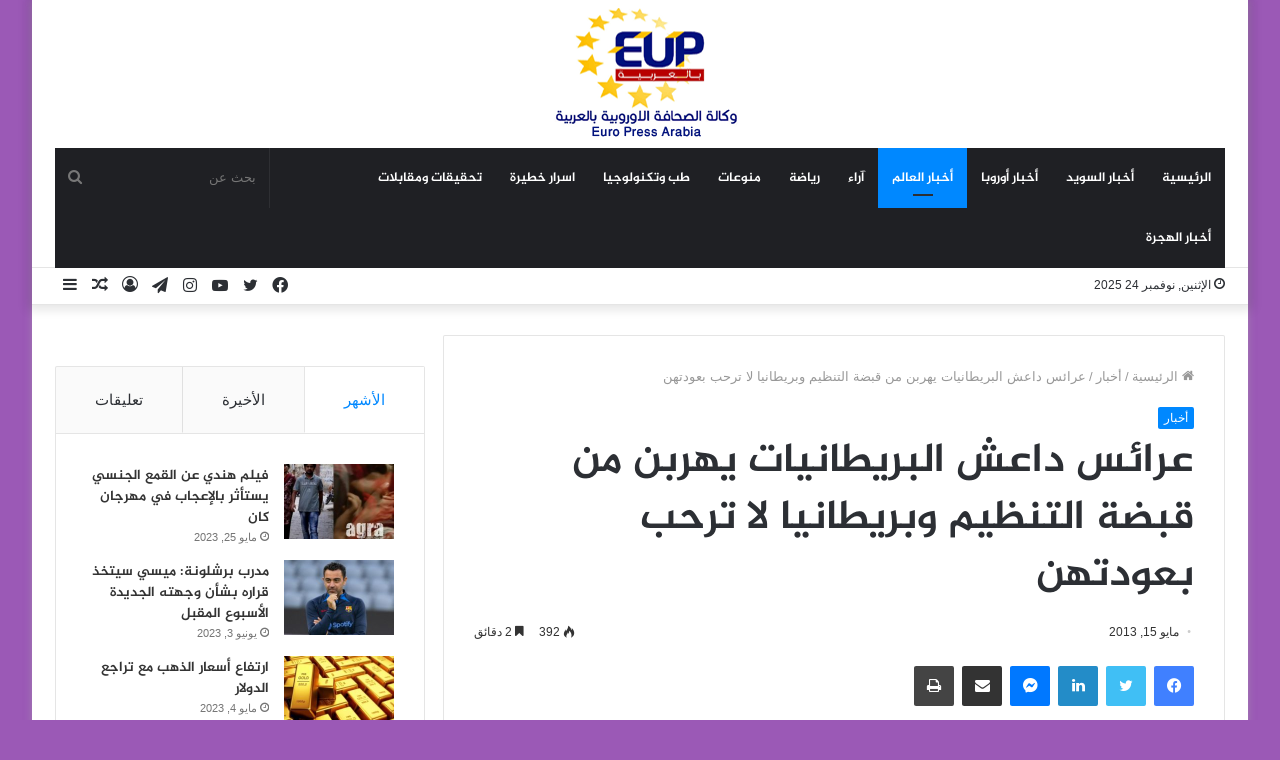

--- FILE ---
content_type: text/html; charset=UTF-8
request_url: https://europressarabia.com/2013/05/15/%D8%B9%D8%B1%D8%A7%D8%A6%D8%B3-%D8%AF%D8%A7%D8%B9%D8%B4-%D8%A7%D9%84%D8%A8%D8%B1%D9%8A%D8%B7%D8%A7%D9%86%D9%8A%D8%A7%D8%AA-%D9%8A%D9%87%D8%B1%D8%A8%D9%86-%D9%85%D9%86-%D9%82%D8%A8%D8%B6%D8%A9-%D8%A7/
body_size: 26803
content:
<!DOCTYPE html>
<html dir="rtl" lang="ar" class="" data-skin="light" prefix="og: http://ogp.me/ns#">
<head>
	<meta charset="UTF-8" />
	<link rel="profile" href="http://gmpg.org/xfn/11" />
	<!-- Manifest added by SuperPWA - Progressive Web Apps Plugin For WordPress -->
<link rel="manifest" href="/superpwa-manifest.json">
<meta name="theme-color" content="#D5E0EB">
<!-- / SuperPWA.com -->
<title>عرائس داعش البريطانيات يهربن من قبضة التنظيم وبريطانيا لا ترحب بعودتهن &#8211; وكالة الصحافة الاوروبية | يورو برس عربية</title>
<meta name='robots' content='max-image-preview:large' />
	<style>img:is([sizes="auto" i], [sizes^="auto," i]) { contain-intrinsic-size: 3000px 1500px }</style>
	<link rel='dns-prefetch' href='//stats.wp.com' />
<link rel='dns-prefetch' href='//www.fontstatic.com' />
<link rel="alternate" type="application/rss+xml" title="وكالة الصحافة الاوروبية | يورو برس عربية &laquo; الخلاصة" href="https://europressarabia.com/feed/" />
<link rel="alternate" type="application/rss+xml" title="وكالة الصحافة الاوروبية | يورو برس عربية &laquo; خلاصة التعليقات" href="https://europressarabia.com/comments/feed/" />

<meta property="og:title" content="عرائس داعش البريطانيات يهربن من قبضة التنظيم وبريطانيا لا ترحب بعودتهن - وكالة الصحافة الاوروبية | يورو برس عربية" />
<meta property="og:type" content="article" />
<meta property="og:description" content="العراق / يورو برس عربية أفادت مصادر في الموصل، التي يسيطر عليها تنظيم&nbsp;&ldquo;داعش&rdquo; الارها" />
<meta property="og:url" content="https://europressarabia.com/2013/05/15/%d8%b9%d8%b1%d8%a7%d8%a6%d8%b3-%d8%af%d8%a7%d8%b9%d8%b4-%d8%a7%d9%84%d8%a8%d8%b1%d9%8a%d8%b7%d8%a7%d9%86%d9%8a%d8%a7%d8%aa-%d9%8a%d9%87%d8%b1%d8%a8%d9%86-%d9%85%d9%86-%d9%82%d8%a8%d8%b6%d8%a9-%d8%a7/" />
<meta property="og:site_name" content="وكالة الصحافة الاوروبية | يورو برس عربية" />
<meta property="og:image" content="https://europressarabia.com/wp-content/uploads/2021/08/irq_1398362354_1431545648-1.jpg" />
<script type="text/javascript">
/* <![CDATA[ */
window._wpemojiSettings = {"baseUrl":"https:\/\/s.w.org\/images\/core\/emoji\/16.0.1\/72x72\/","ext":".png","svgUrl":"https:\/\/s.w.org\/images\/core\/emoji\/16.0.1\/svg\/","svgExt":".svg","source":{"concatemoji":"https:\/\/europressarabia.com\/wp-includes\/js\/wp-emoji-release.min.js?ver=6.8.3"}};
/*! This file is auto-generated */
!function(s,n){var o,i,e;function c(e){try{var t={supportTests:e,timestamp:(new Date).valueOf()};sessionStorage.setItem(o,JSON.stringify(t))}catch(e){}}function p(e,t,n){e.clearRect(0,0,e.canvas.width,e.canvas.height),e.fillText(t,0,0);var t=new Uint32Array(e.getImageData(0,0,e.canvas.width,e.canvas.height).data),a=(e.clearRect(0,0,e.canvas.width,e.canvas.height),e.fillText(n,0,0),new Uint32Array(e.getImageData(0,0,e.canvas.width,e.canvas.height).data));return t.every(function(e,t){return e===a[t]})}function u(e,t){e.clearRect(0,0,e.canvas.width,e.canvas.height),e.fillText(t,0,0);for(var n=e.getImageData(16,16,1,1),a=0;a<n.data.length;a++)if(0!==n.data[a])return!1;return!0}function f(e,t,n,a){switch(t){case"flag":return n(e,"\ud83c\udff3\ufe0f\u200d\u26a7\ufe0f","\ud83c\udff3\ufe0f\u200b\u26a7\ufe0f")?!1:!n(e,"\ud83c\udde8\ud83c\uddf6","\ud83c\udde8\u200b\ud83c\uddf6")&&!n(e,"\ud83c\udff4\udb40\udc67\udb40\udc62\udb40\udc65\udb40\udc6e\udb40\udc67\udb40\udc7f","\ud83c\udff4\u200b\udb40\udc67\u200b\udb40\udc62\u200b\udb40\udc65\u200b\udb40\udc6e\u200b\udb40\udc67\u200b\udb40\udc7f");case"emoji":return!a(e,"\ud83e\udedf")}return!1}function g(e,t,n,a){var r="undefined"!=typeof WorkerGlobalScope&&self instanceof WorkerGlobalScope?new OffscreenCanvas(300,150):s.createElement("canvas"),o=r.getContext("2d",{willReadFrequently:!0}),i=(o.textBaseline="top",o.font="600 32px Arial",{});return e.forEach(function(e){i[e]=t(o,e,n,a)}),i}function t(e){var t=s.createElement("script");t.src=e,t.defer=!0,s.head.appendChild(t)}"undefined"!=typeof Promise&&(o="wpEmojiSettingsSupports",i=["flag","emoji"],n.supports={everything:!0,everythingExceptFlag:!0},e=new Promise(function(e){s.addEventListener("DOMContentLoaded",e,{once:!0})}),new Promise(function(t){var n=function(){try{var e=JSON.parse(sessionStorage.getItem(o));if("object"==typeof e&&"number"==typeof e.timestamp&&(new Date).valueOf()<e.timestamp+604800&&"object"==typeof e.supportTests)return e.supportTests}catch(e){}return null}();if(!n){if("undefined"!=typeof Worker&&"undefined"!=typeof OffscreenCanvas&&"undefined"!=typeof URL&&URL.createObjectURL&&"undefined"!=typeof Blob)try{var e="postMessage("+g.toString()+"("+[JSON.stringify(i),f.toString(),p.toString(),u.toString()].join(",")+"));",a=new Blob([e],{type:"text/javascript"}),r=new Worker(URL.createObjectURL(a),{name:"wpTestEmojiSupports"});return void(r.onmessage=function(e){c(n=e.data),r.terminate(),t(n)})}catch(e){}c(n=g(i,f,p,u))}t(n)}).then(function(e){for(var t in e)n.supports[t]=e[t],n.supports.everything=n.supports.everything&&n.supports[t],"flag"!==t&&(n.supports.everythingExceptFlag=n.supports.everythingExceptFlag&&n.supports[t]);n.supports.everythingExceptFlag=n.supports.everythingExceptFlag&&!n.supports.flag,n.DOMReady=!1,n.readyCallback=function(){n.DOMReady=!0}}).then(function(){return e}).then(function(){var e;n.supports.everything||(n.readyCallback(),(e=n.source||{}).concatemoji?t(e.concatemoji):e.wpemoji&&e.twemoji&&(t(e.twemoji),t(e.wpemoji)))}))}((window,document),window._wpemojiSettings);
/* ]]> */
</script>
<!-- europressarabia.com is managing ads with Advanced Ads 1.54.1 --><script id="europ-ready">
			window.advanced_ads_ready=function(e,a){a=a||"complete";var d=function(e){return"interactive"===a?"loading"!==e:"complete"===e};d(document.readyState)?e():document.addEventListener("readystatechange",(function(a){d(a.target.readyState)&&e()}),{once:"interactive"===a})},window.advanced_ads_ready_queue=window.advanced_ads_ready_queue||[];		</script>
		<link rel='stylesheet' id='jazeera-css' href='https://www.fontstatic.com/f=jazeera?ver=6.8.3' type='text/css' media='all' />
<style id='wp-emoji-styles-inline-css' type='text/css'>

	img.wp-smiley, img.emoji {
		display: inline !important;
		border: none !important;
		box-shadow: none !important;
		height: 1em !important;
		width: 1em !important;
		margin: 0 0.07em !important;
		vertical-align: -0.1em !important;
		background: none !important;
		padding: 0 !important;
	}
</style>
<link rel='stylesheet' id='wp-block-library-rtl-css' href='https://europressarabia.com/wp-includes/css/dist/block-library/style-rtl.min.css?ver=6.8.3' type='text/css' media='all' />
<style id='wp-block-library-theme-inline-css' type='text/css'>
.wp-block-audio :where(figcaption){color:#555;font-size:13px;text-align:center}.is-dark-theme .wp-block-audio :where(figcaption){color:#ffffffa6}.wp-block-audio{margin:0 0 1em}.wp-block-code{border:1px solid #ccc;border-radius:4px;font-family:Menlo,Consolas,monaco,monospace;padding:.8em 1em}.wp-block-embed :where(figcaption){color:#555;font-size:13px;text-align:center}.is-dark-theme .wp-block-embed :where(figcaption){color:#ffffffa6}.wp-block-embed{margin:0 0 1em}.blocks-gallery-caption{color:#555;font-size:13px;text-align:center}.is-dark-theme .blocks-gallery-caption{color:#ffffffa6}:root :where(.wp-block-image figcaption){color:#555;font-size:13px;text-align:center}.is-dark-theme :root :where(.wp-block-image figcaption){color:#ffffffa6}.wp-block-image{margin:0 0 1em}.wp-block-pullquote{border-bottom:4px solid;border-top:4px solid;color:currentColor;margin-bottom:1.75em}.wp-block-pullquote cite,.wp-block-pullquote footer,.wp-block-pullquote__citation{color:currentColor;font-size:.8125em;font-style:normal;text-transform:uppercase}.wp-block-quote{border-left:.25em solid;margin:0 0 1.75em;padding-left:1em}.wp-block-quote cite,.wp-block-quote footer{color:currentColor;font-size:.8125em;font-style:normal;position:relative}.wp-block-quote:where(.has-text-align-right){border-left:none;border-right:.25em solid;padding-left:0;padding-right:1em}.wp-block-quote:where(.has-text-align-center){border:none;padding-left:0}.wp-block-quote.is-large,.wp-block-quote.is-style-large,.wp-block-quote:where(.is-style-plain){border:none}.wp-block-search .wp-block-search__label{font-weight:700}.wp-block-search__button{border:1px solid #ccc;padding:.375em .625em}:where(.wp-block-group.has-background){padding:1.25em 2.375em}.wp-block-separator.has-css-opacity{opacity:.4}.wp-block-separator{border:none;border-bottom:2px solid;margin-left:auto;margin-right:auto}.wp-block-separator.has-alpha-channel-opacity{opacity:1}.wp-block-separator:not(.is-style-wide):not(.is-style-dots){width:100px}.wp-block-separator.has-background:not(.is-style-dots){border-bottom:none;height:1px}.wp-block-separator.has-background:not(.is-style-wide):not(.is-style-dots){height:2px}.wp-block-table{margin:0 0 1em}.wp-block-table td,.wp-block-table th{word-break:normal}.wp-block-table :where(figcaption){color:#555;font-size:13px;text-align:center}.is-dark-theme .wp-block-table :where(figcaption){color:#ffffffa6}.wp-block-video :where(figcaption){color:#555;font-size:13px;text-align:center}.is-dark-theme .wp-block-video :where(figcaption){color:#ffffffa6}.wp-block-video{margin:0 0 1em}:root :where(.wp-block-template-part.has-background){margin-bottom:0;margin-top:0;padding:1.25em 2.375em}
</style>
<style id='classic-theme-styles-inline-css' type='text/css'>
/*! This file is auto-generated */
.wp-block-button__link{color:#fff;background-color:#32373c;border-radius:9999px;box-shadow:none;text-decoration:none;padding:calc(.667em + 2px) calc(1.333em + 2px);font-size:1.125em}.wp-block-file__button{background:#32373c;color:#fff;text-decoration:none}
</style>
<link rel='stylesheet' id='mediaelement-css' href='https://europressarabia.com/wp-includes/js/mediaelement/mediaelementplayer-legacy.min.css?ver=4.2.17' type='text/css' media='all' />
<link rel='stylesheet' id='wp-mediaelement-css' href='https://europressarabia.com/wp-includes/js/mediaelement/wp-mediaelement.min.css?ver=6.8.3' type='text/css' media='all' />
<style id='jetpack-sharing-buttons-style-inline-css' type='text/css'>
.jetpack-sharing-buttons__services-list{display:flex;flex-direction:row;flex-wrap:wrap;gap:0;list-style-type:none;margin:5px;padding:0}.jetpack-sharing-buttons__services-list.has-small-icon-size{font-size:12px}.jetpack-sharing-buttons__services-list.has-normal-icon-size{font-size:16px}.jetpack-sharing-buttons__services-list.has-large-icon-size{font-size:24px}.jetpack-sharing-buttons__services-list.has-huge-icon-size{font-size:36px}@media print{.jetpack-sharing-buttons__services-list{display:none!important}}.editor-styles-wrapper .wp-block-jetpack-sharing-buttons{gap:0;padding-inline-start:0}ul.jetpack-sharing-buttons__services-list.has-background{padding:1.25em 2.375em}
</style>
<style id='global-styles-inline-css' type='text/css'>
:root{--wp--preset--aspect-ratio--square: 1;--wp--preset--aspect-ratio--4-3: 4/3;--wp--preset--aspect-ratio--3-4: 3/4;--wp--preset--aspect-ratio--3-2: 3/2;--wp--preset--aspect-ratio--2-3: 2/3;--wp--preset--aspect-ratio--16-9: 16/9;--wp--preset--aspect-ratio--9-16: 9/16;--wp--preset--color--black: #000000;--wp--preset--color--cyan-bluish-gray: #abb8c3;--wp--preset--color--white: #ffffff;--wp--preset--color--pale-pink: #f78da7;--wp--preset--color--vivid-red: #cf2e2e;--wp--preset--color--luminous-vivid-orange: #ff6900;--wp--preset--color--luminous-vivid-amber: #fcb900;--wp--preset--color--light-green-cyan: #7bdcb5;--wp--preset--color--vivid-green-cyan: #00d084;--wp--preset--color--pale-cyan-blue: #8ed1fc;--wp--preset--color--vivid-cyan-blue: #0693e3;--wp--preset--color--vivid-purple: #9b51e0;--wp--preset--gradient--vivid-cyan-blue-to-vivid-purple: linear-gradient(135deg,rgba(6,147,227,1) 0%,rgb(155,81,224) 100%);--wp--preset--gradient--light-green-cyan-to-vivid-green-cyan: linear-gradient(135deg,rgb(122,220,180) 0%,rgb(0,208,130) 100%);--wp--preset--gradient--luminous-vivid-amber-to-luminous-vivid-orange: linear-gradient(135deg,rgba(252,185,0,1) 0%,rgba(255,105,0,1) 100%);--wp--preset--gradient--luminous-vivid-orange-to-vivid-red: linear-gradient(135deg,rgba(255,105,0,1) 0%,rgb(207,46,46) 100%);--wp--preset--gradient--very-light-gray-to-cyan-bluish-gray: linear-gradient(135deg,rgb(238,238,238) 0%,rgb(169,184,195) 100%);--wp--preset--gradient--cool-to-warm-spectrum: linear-gradient(135deg,rgb(74,234,220) 0%,rgb(151,120,209) 20%,rgb(207,42,186) 40%,rgb(238,44,130) 60%,rgb(251,105,98) 80%,rgb(254,248,76) 100%);--wp--preset--gradient--blush-light-purple: linear-gradient(135deg,rgb(255,206,236) 0%,rgb(152,150,240) 100%);--wp--preset--gradient--blush-bordeaux: linear-gradient(135deg,rgb(254,205,165) 0%,rgb(254,45,45) 50%,rgb(107,0,62) 100%);--wp--preset--gradient--luminous-dusk: linear-gradient(135deg,rgb(255,203,112) 0%,rgb(199,81,192) 50%,rgb(65,88,208) 100%);--wp--preset--gradient--pale-ocean: linear-gradient(135deg,rgb(255,245,203) 0%,rgb(182,227,212) 50%,rgb(51,167,181) 100%);--wp--preset--gradient--electric-grass: linear-gradient(135deg,rgb(202,248,128) 0%,rgb(113,206,126) 100%);--wp--preset--gradient--midnight: linear-gradient(135deg,rgb(2,3,129) 0%,rgb(40,116,252) 100%);--wp--preset--font-size--small: 13px;--wp--preset--font-size--medium: 20px;--wp--preset--font-size--large: 36px;--wp--preset--font-size--x-large: 42px;--wp--preset--spacing--20: 0.44rem;--wp--preset--spacing--30: 0.67rem;--wp--preset--spacing--40: 1rem;--wp--preset--spacing--50: 1.5rem;--wp--preset--spacing--60: 2.25rem;--wp--preset--spacing--70: 3.38rem;--wp--preset--spacing--80: 5.06rem;--wp--preset--shadow--natural: 6px 6px 9px rgba(0, 0, 0, 0.2);--wp--preset--shadow--deep: 12px 12px 50px rgba(0, 0, 0, 0.4);--wp--preset--shadow--sharp: 6px 6px 0px rgba(0, 0, 0, 0.2);--wp--preset--shadow--outlined: 6px 6px 0px -3px rgba(255, 255, 255, 1), 6px 6px rgba(0, 0, 0, 1);--wp--preset--shadow--crisp: 6px 6px 0px rgba(0, 0, 0, 1);}:where(.is-layout-flex){gap: 0.5em;}:where(.is-layout-grid){gap: 0.5em;}body .is-layout-flex{display: flex;}.is-layout-flex{flex-wrap: wrap;align-items: center;}.is-layout-flex > :is(*, div){margin: 0;}body .is-layout-grid{display: grid;}.is-layout-grid > :is(*, div){margin: 0;}:where(.wp-block-columns.is-layout-flex){gap: 2em;}:where(.wp-block-columns.is-layout-grid){gap: 2em;}:where(.wp-block-post-template.is-layout-flex){gap: 1.25em;}:where(.wp-block-post-template.is-layout-grid){gap: 1.25em;}.has-black-color{color: var(--wp--preset--color--black) !important;}.has-cyan-bluish-gray-color{color: var(--wp--preset--color--cyan-bluish-gray) !important;}.has-white-color{color: var(--wp--preset--color--white) !important;}.has-pale-pink-color{color: var(--wp--preset--color--pale-pink) !important;}.has-vivid-red-color{color: var(--wp--preset--color--vivid-red) !important;}.has-luminous-vivid-orange-color{color: var(--wp--preset--color--luminous-vivid-orange) !important;}.has-luminous-vivid-amber-color{color: var(--wp--preset--color--luminous-vivid-amber) !important;}.has-light-green-cyan-color{color: var(--wp--preset--color--light-green-cyan) !important;}.has-vivid-green-cyan-color{color: var(--wp--preset--color--vivid-green-cyan) !important;}.has-pale-cyan-blue-color{color: var(--wp--preset--color--pale-cyan-blue) !important;}.has-vivid-cyan-blue-color{color: var(--wp--preset--color--vivid-cyan-blue) !important;}.has-vivid-purple-color{color: var(--wp--preset--color--vivid-purple) !important;}.has-black-background-color{background-color: var(--wp--preset--color--black) !important;}.has-cyan-bluish-gray-background-color{background-color: var(--wp--preset--color--cyan-bluish-gray) !important;}.has-white-background-color{background-color: var(--wp--preset--color--white) !important;}.has-pale-pink-background-color{background-color: var(--wp--preset--color--pale-pink) !important;}.has-vivid-red-background-color{background-color: var(--wp--preset--color--vivid-red) !important;}.has-luminous-vivid-orange-background-color{background-color: var(--wp--preset--color--luminous-vivid-orange) !important;}.has-luminous-vivid-amber-background-color{background-color: var(--wp--preset--color--luminous-vivid-amber) !important;}.has-light-green-cyan-background-color{background-color: var(--wp--preset--color--light-green-cyan) !important;}.has-vivid-green-cyan-background-color{background-color: var(--wp--preset--color--vivid-green-cyan) !important;}.has-pale-cyan-blue-background-color{background-color: var(--wp--preset--color--pale-cyan-blue) !important;}.has-vivid-cyan-blue-background-color{background-color: var(--wp--preset--color--vivid-cyan-blue) !important;}.has-vivid-purple-background-color{background-color: var(--wp--preset--color--vivid-purple) !important;}.has-black-border-color{border-color: var(--wp--preset--color--black) !important;}.has-cyan-bluish-gray-border-color{border-color: var(--wp--preset--color--cyan-bluish-gray) !important;}.has-white-border-color{border-color: var(--wp--preset--color--white) !important;}.has-pale-pink-border-color{border-color: var(--wp--preset--color--pale-pink) !important;}.has-vivid-red-border-color{border-color: var(--wp--preset--color--vivid-red) !important;}.has-luminous-vivid-orange-border-color{border-color: var(--wp--preset--color--luminous-vivid-orange) !important;}.has-luminous-vivid-amber-border-color{border-color: var(--wp--preset--color--luminous-vivid-amber) !important;}.has-light-green-cyan-border-color{border-color: var(--wp--preset--color--light-green-cyan) !important;}.has-vivid-green-cyan-border-color{border-color: var(--wp--preset--color--vivid-green-cyan) !important;}.has-pale-cyan-blue-border-color{border-color: var(--wp--preset--color--pale-cyan-blue) !important;}.has-vivid-cyan-blue-border-color{border-color: var(--wp--preset--color--vivid-cyan-blue) !important;}.has-vivid-purple-border-color{border-color: var(--wp--preset--color--vivid-purple) !important;}.has-vivid-cyan-blue-to-vivid-purple-gradient-background{background: var(--wp--preset--gradient--vivid-cyan-blue-to-vivid-purple) !important;}.has-light-green-cyan-to-vivid-green-cyan-gradient-background{background: var(--wp--preset--gradient--light-green-cyan-to-vivid-green-cyan) !important;}.has-luminous-vivid-amber-to-luminous-vivid-orange-gradient-background{background: var(--wp--preset--gradient--luminous-vivid-amber-to-luminous-vivid-orange) !important;}.has-luminous-vivid-orange-to-vivid-red-gradient-background{background: var(--wp--preset--gradient--luminous-vivid-orange-to-vivid-red) !important;}.has-very-light-gray-to-cyan-bluish-gray-gradient-background{background: var(--wp--preset--gradient--very-light-gray-to-cyan-bluish-gray) !important;}.has-cool-to-warm-spectrum-gradient-background{background: var(--wp--preset--gradient--cool-to-warm-spectrum) !important;}.has-blush-light-purple-gradient-background{background: var(--wp--preset--gradient--blush-light-purple) !important;}.has-blush-bordeaux-gradient-background{background: var(--wp--preset--gradient--blush-bordeaux) !important;}.has-luminous-dusk-gradient-background{background: var(--wp--preset--gradient--luminous-dusk) !important;}.has-pale-ocean-gradient-background{background: var(--wp--preset--gradient--pale-ocean) !important;}.has-electric-grass-gradient-background{background: var(--wp--preset--gradient--electric-grass) !important;}.has-midnight-gradient-background{background: var(--wp--preset--gradient--midnight) !important;}.has-small-font-size{font-size: var(--wp--preset--font-size--small) !important;}.has-medium-font-size{font-size: var(--wp--preset--font-size--medium) !important;}.has-large-font-size{font-size: var(--wp--preset--font-size--large) !important;}.has-x-large-font-size{font-size: var(--wp--preset--font-size--x-large) !important;}
:where(.wp-block-post-template.is-layout-flex){gap: 1.25em;}:where(.wp-block-post-template.is-layout-grid){gap: 1.25em;}
:where(.wp-block-columns.is-layout-flex){gap: 2em;}:where(.wp-block-columns.is-layout-grid){gap: 2em;}
:root :where(.wp-block-pullquote){font-size: 1.5em;line-height: 1.6;}
</style>
<link rel='stylesheet' id='contact-form-7-css' href='https://europressarabia.com/wp-content/plugins/contact-form-7/includes/css/styles.css?ver=5.9.8' type='text/css' media='all' />
<link rel='stylesheet' id='contact-form-7-rtl-css' href='https://europressarabia.com/wp-content/plugins/contact-form-7/includes/css/styles-rtl.css?ver=5.9.8' type='text/css' media='all' />
<link rel='stylesheet' id='arabic-webfonts-css' href='//www.fontstatic.com/f=jazeera,' type='text/css' media='all' />
<link rel='stylesheet' id='tie-css-base-css' href='https://europressarabia.com/wp-content/themes/Jannah/assets/css/base.min.css?ver=5.4.5' type='text/css' media='all' />
<link rel='stylesheet' id='tie-css-styles-css' href='https://europressarabia.com/wp-content/themes/Jannah/assets/css/style.min.css?ver=5.4.5' type='text/css' media='all' />
<link rel='stylesheet' id='tie-css-widgets-css' href='https://europressarabia.com/wp-content/themes/Jannah/assets/css/widgets.min.css?ver=5.4.5' type='text/css' media='all' />
<link rel='stylesheet' id='tie-css-helpers-css' href='https://europressarabia.com/wp-content/themes/Jannah/assets/css/helpers.min.css?ver=5.4.5' type='text/css' media='all' />
<link rel='stylesheet' id='tie-fontawesome5-css' href='https://europressarabia.com/wp-content/themes/Jannah/assets/css/fontawesome.css?ver=5.4.5' type='text/css' media='all' />
<link rel='stylesheet' id='tie-css-ilightbox-css' href='https://europressarabia.com/wp-content/themes/Jannah/assets/ilightbox/dark-skin/skin.css?ver=5.4.5' type='text/css' media='all' />
<link rel='stylesheet' id='tie-css-single-css' href='https://europressarabia.com/wp-content/themes/Jannah/assets/css/single.min.css?ver=5.4.5' type='text/css' media='all' />
<link rel='stylesheet' id='tie-css-print-css' href='https://europressarabia.com/wp-content/themes/Jannah/assets/css/print.css?ver=5.4.5' type='text/css' media='print' />
<style id='tie-css-print-inline-css' type='text/css'>
.logo-text,h1,h2,h3,h4,h5,h6,.the-subtitle{font-family: jazeera;}#main-nav .main-menu > ul > li > a{font-family: jazeera;}blockquote p{font-family: jazeera;}#main-nav .main-menu > ul > li > a{text-transform: uppercase;}#tie-wrapper .mag-box.big-post-left-box li:not(:first-child) .post-title,#tie-wrapper .mag-box.big-post-top-box li:not(:first-child) .post-title,#tie-wrapper .mag-box.half-box li:not(:first-child) .post-title,#tie-wrapper .mag-box.big-thumb-left-box li:not(:first-child) .post-title,#tie-wrapper .mag-box.scrolling-box .slide .post-title,#tie-wrapper .mag-box.miscellaneous-box li:not(:first-child) .post-title{font-weight: 500;}#tie-body{background-color: #9b59b6;}.tie-cat-2,.tie-cat-item-2 > span{background-color:#e67e22 !important;color:#FFFFFF !important;}.tie-cat-2:after{border-top-color:#e67e22 !important;}.tie-cat-2:hover{background-color:#c86004 !important;}.tie-cat-2:hover:after{border-top-color:#c86004 !important;}.tie-cat-9,.tie-cat-item-9 > span{background-color:#2ecc71 !important;color:#FFFFFF !important;}.tie-cat-9:after{border-top-color:#2ecc71 !important;}.tie-cat-9:hover{background-color:#10ae53 !important;}.tie-cat-9:hover:after{border-top-color:#10ae53 !important;}.tie-cat-12,.tie-cat-item-12 > span{background-color:#9b59b6 !important;color:#FFFFFF !important;}.tie-cat-12:after{border-top-color:#9b59b6 !important;}.tie-cat-12:hover{background-color:#7d3b98 !important;}.tie-cat-12:hover:after{border-top-color:#7d3b98 !important;}.tie-cat-16,.tie-cat-item-16 > span{background-color:#34495e !important;color:#FFFFFF !important;}.tie-cat-16:after{border-top-color:#34495e !important;}.tie-cat-16:hover{background-color:#162b40 !important;}.tie-cat-16:hover:after{border-top-color:#162b40 !important;}.tie-cat-18,.tie-cat-item-18 > span{background-color:#795548 !important;color:#FFFFFF !important;}.tie-cat-18:after{border-top-color:#795548 !important;}.tie-cat-18:hover{background-color:#5b372a !important;}.tie-cat-18:hover:after{border-top-color:#5b372a !important;}.tie-cat-20,.tie-cat-item-20 > span{background-color:#4CAF50 !important;color:#FFFFFF !important;}.tie-cat-20:after{border-top-color:#4CAF50 !important;}.tie-cat-20:hover{background-color:#2e9132 !important;}.tie-cat-20:hover:after{border-top-color:#2e9132 !important;}
</style>
<script type="text/javascript" src="https://europressarabia.com/wp-includes/js/jquery/jquery.min.js?ver=3.7.1" id="jquery-core-js"></script>
<script type="text/javascript" src="https://europressarabia.com/wp-includes/js/jquery/jquery-migrate.min.js?ver=3.4.1" id="jquery-migrate-js"></script>
<link rel="https://api.w.org/" href="https://europressarabia.com/wp-json/" /><link rel="alternate" title="JSON" type="application/json" href="https://europressarabia.com/wp-json/wp/v2/posts/1729" /><link rel="EditURI" type="application/rsd+xml" title="RSD" href="https://europressarabia.com/xmlrpc.php?rsd" />
<link rel="stylesheet" href="https://europressarabia.com/wp-content/themes/Jannah/rtl.css" type="text/css" media="screen" /><meta name="generator" content="WordPress 6.8.3" />
<link rel="canonical" href="https://europressarabia.com/2013/05/15/%d8%b9%d8%b1%d8%a7%d8%a6%d8%b3-%d8%af%d8%a7%d8%b9%d8%b4-%d8%a7%d9%84%d8%a8%d8%b1%d9%8a%d8%b7%d8%a7%d9%86%d9%8a%d8%a7%d8%aa-%d9%8a%d9%87%d8%b1%d8%a8%d9%86-%d9%85%d9%86-%d9%82%d8%a8%d8%b6%d8%a9-%d8%a7/" />
<link rel='shortlink' href='https://europressarabia.com/?p=1729' />
<link rel="alternate" title="oEmbed (JSON)" type="application/json+oembed" href="https://europressarabia.com/wp-json/oembed/1.0/embed?url=https%3A%2F%2Feuropressarabia.com%2F2013%2F05%2F15%2F%25d8%25b9%25d8%25b1%25d8%25a7%25d8%25a6%25d8%25b3-%25d8%25af%25d8%25a7%25d8%25b9%25d8%25b4-%25d8%25a7%25d9%2584%25d8%25a8%25d8%25b1%25d9%258a%25d8%25b7%25d8%25a7%25d9%2586%25d9%258a%25d8%25a7%25d8%25aa-%25d9%258a%25d9%2587%25d8%25b1%25d8%25a8%25d9%2586-%25d9%2585%25d9%2586-%25d9%2582%25d8%25a8%25d8%25b6%25d8%25a9-%25d8%25a7%2F" />
<link rel="alternate" title="oEmbed (XML)" type="text/xml+oembed" href="https://europressarabia.com/wp-json/oembed/1.0/embed?url=https%3A%2F%2Feuropressarabia.com%2F2013%2F05%2F15%2F%25d8%25b9%25d8%25b1%25d8%25a7%25d8%25a6%25d8%25b3-%25d8%25af%25d8%25a7%25d8%25b9%25d8%25b4-%25d8%25a7%25d9%2584%25d8%25a8%25d8%25b1%25d9%258a%25d8%25b7%25d8%25a7%25d9%2586%25d9%258a%25d8%25a7%25d8%25aa-%25d9%258a%25d9%2587%25d8%25b1%25d8%25a8%25d9%2586-%25d9%2585%25d9%2586-%25d9%2582%25d8%25a8%25d8%25b6%25d8%25a9-%25d8%25a7%2F&#038;format=xml" />
	<style>img#wpstats{display:none}</style>
		<!-- Start arabic-webfonts v1.4.6 styles -->        <style id='arabic-webfonts' type='text/css'>
                                 body.rtl p {
                      font-family: 'jazeera' !important;
                                 font-size: 17px !important;
                                 line-height: 1.6 !important;
                                 }
                                                                                        	    </style>
        <!-- /End arabic-webfonts styles --> <meta name="description" content="العراق / يورو برس عربية أفادت مصادر في الموصل، التي يسيطر عليها تنظيم&nbsp;&ldquo;داعش&rdquo; الارهابي، بانطلاق حملة واسعة النطاق للعثور على 3 فتيات ب" /><meta http-equiv="X-UA-Compatible" content="IE=edge">
<meta name="theme-color" content="#0088ff" /><meta name="viewport" content="width=device-width, initial-scale=1.0" /><script  async src="https://pagead2.googlesyndication.com/pagead/js/adsbygoogle.js?client=ca-pub-9517243450039119" crossorigin="anonymous"></script><link rel="icon" href="https://europressarabia.com/wp-content/uploads/2021/08/cropped-logo.gif" sizes="32x32" />
<link rel="icon" href="https://europressarabia.com/wp-content/uploads/2021/08/cropped-logo.gif" sizes="192x192" />
<link rel="apple-touch-icon" href="https://europressarabia.com/wp-content/uploads/2021/08/cropped-logo.gif" />
<meta name="msapplication-TileImage" content="https://europressarabia.com/wp-content/uploads/2021/08/cropped-logo.gif" />
</head>

<body id="tie-body" class="rtl wp-singular post-template-default single single-post postid-1729 single-format-standard wp-theme-Jannah boxed-layout wrapper-has-shadow block-head-4 block-head-6 magazine1 is-thumb-overlay-disabled is-desktop is-header-layout-2 sidebar-left has-sidebar post-layout-1 narrow-title-narrow-media has-mobile-share hide_share_post_top hide_share_post_bottom is-ajax-parent-post aa-prefix-europ-">



<div class="background-overlay">

	<div id="tie-container" class="site tie-container">

		
		<div id="tie-wrapper">

			
<header id="theme-header" class="theme-header header-layout-2 main-nav-dark main-nav-default-dark main-nav-below main-nav-boxed no-stream-item top-nav-active top-nav-light top-nav-default-light top-nav-below top-nav-below-main-nav has-shadow has-normal-width-logo mobile-header-default">
	
<div class="container header-container">
	<div class="tie-row logo-row">

		
		<div class="logo-wrapper">
			<div class="tie-col-md-4 logo-container clearfix">
				<div id="mobile-header-components-area_1" class="mobile-header-components"><ul class="components"><li class="mobile-component_menu custom-menu-link"><a href="#" id="mobile-menu-icon" class=""><span class="tie-mobile-menu-icon nav-icon is-layout-1"></span><span class="screen-reader-text">القائمة</span></a></li></ul></div>
		<div id="logo" class="image-logo" style="margin-top: 8px; margin-bottom: 8px;">

			
			<a title="وكالة الصحافة الاوروبية | يورو برس عربية" href="https://europressarabia.com/">
				
				<picture class="tie-logo-default tie-logo-picture">
					<source class="tie-logo-source-default tie-logo-source" srcset="https://europressarabia.com/wp-content/uploads/2021/08/logo.gif">
					<img class="tie-logo-img-default tie-logo-img" src="https://europressarabia.com/wp-content/uploads/2021/08/logo.gif" alt="وكالة الصحافة الاوروبية | يورو برس عربية" width="200" height="131" style="max-height:131px; width: auto;" />
				</picture>
						</a>

			
		</div><!-- #logo /-->

		<div id="mobile-header-components-area_2" class="mobile-header-components"><ul class="components"><li class="mobile-component_search custom-menu-link">
				<a href="#" class="tie-search-trigger-mobile">
					<span class="tie-icon-search tie-search-icon" aria-hidden="true"></span>
					<span class="screen-reader-text">بحث عن</span>
				</a>
			</li></ul></div>			</div><!-- .tie-col /-->
		</div><!-- .logo-wrapper /-->

		
	</div><!-- .tie-row /-->
</div><!-- .container /-->

<div class="main-nav-wrapper">
	<nav id="main-nav" data-skin="search-in-main-nav" class="main-nav header-nav live-search-parent"  aria-label="القائمة الرئيسية">
		<div class="container">

			<div class="main-menu-wrapper">

				
				<div id="menu-components-wrap">

					
					<div class="main-menu main-menu-wrap tie-alignleft">
						<div id="main-nav-menu" class="main-menu header-menu"><ul id="menu-tielabs-main-menu" class="menu" role="menubar"><li id="menu-item-978" class="menu-item menu-item-type-custom menu-item-object-custom menu-item-home menu-item-978"><a href="https://europressarabia.com/">الرئيسية</a></li>
<li id="menu-item-4516" class="menu-item menu-item-type-taxonomy menu-item-object-category menu-item-4516"><a href="https://europressarabia.com/category/%d8%b9%d8%b1%d8%a8-%d8%a7%d9%84%d8%b3%d9%88%d9%8a%d8%af/">أخبار السويد</a></li>
<li id="menu-item-13525" class="menu-item menu-item-type-taxonomy menu-item-object-category menu-item-13525"><a href="https://europressarabia.com/category/%d8%b9%d8%b1%d8%a8-%d8%a7%d9%88%d8%b1%d9%88%d8%a8%d8%a7/">أخبار أوروبا</a></li>
<li id="menu-item-2153" class="menu-item menu-item-type-taxonomy menu-item-object-category current-post-ancestor current-menu-parent current-post-parent menu-item-2153 tie-current-menu"><a href="https://europressarabia.com/category/%d8%a3%d8%ae%d8%a8%d8%a7%d8%b1/">أخبار العالم</a></li>
<li id="menu-item-1652" class="menu-item menu-item-type-taxonomy menu-item-object-category menu-item-1652"><a href="https://europressarabia.com/category/%d8%a2%d8%b1%d8%a7%d8%a1/">آراء</a></li>
<li id="menu-item-13665" class="menu-item menu-item-type-taxonomy menu-item-object-category menu-item-13665"><a href="https://europressarabia.com/category/%d8%b1%d9%8a%d8%a7%d8%b6%d8%a9/">رياضة</a></li>
<li id="menu-item-15255" class="menu-item menu-item-type-taxonomy menu-item-object-category menu-item-15255"><a href="https://europressarabia.com/category/%d9%85%d9%86%d9%88%d8%b9%d8%a7%d8%aa/">منوعات</a></li>
<li id="menu-item-13832" class="menu-item menu-item-type-taxonomy menu-item-object-category menu-item-13832"><a href="https://europressarabia.com/category/%d8%aa%d9%83%d9%86%d9%88%d9%84%d9%88%d8%ac%d9%8a%d8%a7/">طب وتكنولوجيا</a></li>
<li id="menu-item-13895" class="menu-item menu-item-type-taxonomy menu-item-object-category menu-item-13895"><a href="https://europressarabia.com/category/%d8%a7%d8%b3%d8%b1%d8%a7%d8%b1-%d8%ae%d8%b7%d9%8a%d8%b1%d8%a9/">اسرار خطيرة</a></li>
<li id="menu-item-13896" class="menu-item menu-item-type-taxonomy menu-item-object-category menu-item-13896"><a href="https://europressarabia.com/category/%d8%aa%d8%ad%d9%82%d9%8a%d9%82%d8%a7%d8%aa-%d9%88%d9%85%d9%82%d8%a7%d8%a8%d9%84%d8%a7%d8%aa/">تحقيقات ومقابلات</a></li>
<li id="menu-item-4514" class="menu-item menu-item-type-taxonomy menu-item-object-category menu-item-4514"><a href="https://europressarabia.com/category/%d8%a3%d8%ae%d8%a8%d8%a7%d8%b1-%d8%a7%d9%84%d9%87%d8%ac%d8%b1%d8%a9/">أخبار الهجرة</a></li>
</ul></div>					</div><!-- .main-menu.tie-alignleft /-->

					<ul class="components">		<li class="search-bar menu-item custom-menu-link" aria-label="بحث">
			<form method="get" id="search" action="https://europressarabia.com/">
				<input id="search-input" class="is-ajax-search"  inputmode="search" type="text" name="s" title="بحث عن" placeholder="بحث عن" />
				<button id="search-submit" type="submit">
					<span class="tie-icon-search tie-search-icon" aria-hidden="true"></span>
					<span class="screen-reader-text">بحث عن</span>
				</button>
			</form>
		</li>
		</ul><!-- Components -->
				</div><!-- #menu-components-wrap /-->
			</div><!-- .main-menu-wrapper /-->
		</div><!-- .container /-->
	</nav><!-- #main-nav /-->
</div><!-- .main-nav-wrapper /-->


<nav id="top-nav"  class="has-date-components top-nav header-nav" aria-label="الشريط العلوي">
	<div class="container">
		<div class="topbar-wrapper">

			
					<div class="topbar-today-date tie-icon">
						الإثنين, نوفمبر 24 2025					</div>
					
			<div class="tie-alignleft">
							</div><!-- .tie-alignleft /-->

			<div class="tie-alignright">
				<ul class="components">	<li class="side-aside-nav-icon menu-item custom-menu-link">
		<a href="#">
			<span class="tie-icon-navicon" aria-hidden="true"></span>
			<span class="screen-reader-text">إضافة عمود جانبي</span>
		</a>
	</li>
		<li class="random-post-icon menu-item custom-menu-link">
		<a href="/2013/05/15/%D8%B9%D8%B1%D8%A7%D8%A6%D8%B3-%D8%AF%D8%A7%D8%B9%D8%B4-%D8%A7%D9%84%D8%A8%D8%B1%D9%8A%D8%B7%D8%A7%D9%86%D9%8A%D8%A7%D8%AA-%D9%8A%D9%87%D8%B1%D8%A8%D9%86-%D9%85%D9%86-%D9%82%D8%A8%D8%B6%D8%A9-%D8%A7/?random-post=1" class="random-post" title="مقال عشوائي" rel="nofollow">
			<span class="tie-icon-random" aria-hidden="true"></span>
			<span class="screen-reader-text">مقال عشوائي</span>
		</a>
	</li>
	
	
		<li class=" popup-login-icon menu-item custom-menu-link">
			<a href="#" class="lgoin-btn tie-popup-trigger">
				<span class="tie-icon-author" aria-hidden="true"></span>
				<span class="screen-reader-text">تسجيل الدخول</span>			</a>
		</li>

			 <li class="social-icons-item"><a class="social-link telegram-social-icon" rel="external noopener nofollow" target="_blank" href="https://t.me/etarabia"><span class="tie-social-icon tie-icon-paper-plane"></span><span class="screen-reader-text">تيلقرام</span></a></li><li class="social-icons-item"><a class="social-link instagram-social-icon" rel="external noopener nofollow" target="_blank" href="#"><span class="tie-social-icon tie-icon-instagram"></span><span class="screen-reader-text">انستقرام</span></a></li><li class="social-icons-item"><a class="social-link youtube-social-icon" rel="external noopener nofollow" target="_blank" href="https://www.youtube.com/channel/UCQ3-qR_Kf6yN4swrt23ZEHg"><span class="tie-social-icon tie-icon-youtube"></span><span class="screen-reader-text">يوتيوب</span></a></li><li class="social-icons-item"><a class="social-link twitter-social-icon" rel="external noopener nofollow" target="_blank" href="https://twitter.com/Eurotimesarabia"><span class="tie-social-icon tie-icon-twitter"></span><span class="screen-reader-text">تويتر</span></a></li><li class="social-icons-item"><a class="social-link facebook-social-icon" rel="external noopener nofollow" target="_blank" href="https://www.facebook.com/europressarabia/?ref=pages_you_manage"><span class="tie-social-icon tie-icon-facebook"></span><span class="screen-reader-text">فيسبوك</span></a></li> </ul><!-- Components -->			</div><!-- .tie-alignright /-->

		</div><!-- .topbar-wrapper /-->
	</div><!-- .container /-->
</nav><!-- #top-nav /-->
</header>

<div id="content" class="site-content container"><div id="main-content-row" class="tie-row main-content-row">

<div class="main-content tie-col-md-8 tie-col-xs-12" role="main">

	
	<article id="the-post" class="container-wrapper post-content tie-autoloaded-post" data-post-url="https://europressarabia.com/2013/05/15/%d8%b9%d8%b1%d8%a7%d8%a6%d8%b3-%d8%af%d8%a7%d8%b9%d8%b4-%d8%a7%d9%84%d8%a8%d8%b1%d9%8a%d8%b7%d8%a7%d9%86%d9%8a%d8%a7%d8%aa-%d9%8a%d9%87%d8%b1%d8%a8%d9%86-%d9%85%d9%86-%d9%82%d8%a8%d8%b6%d8%a9-%d8%a7/" data-post-title="عرائس داعش البريطانيات يهربن من قبضة التنظيم وبريطانيا لا ترحب بعودتهن" data-post-edit="https://europressarabia.com/wp-admin/post.php?post=1729&amp;action=edit" data-share-title="%D8%B9%D8%B1%D8%A7%D8%A6%D8%B3%20%D8%AF%D8%A7%D8%B9%D8%B4%20%D8%A7%D9%84%D8%A8%D8%B1%D9%8A%D8%B7%D8%A7%D9%86%D9%8A%D8%A7%D8%AA%20%D9%8A%D9%87%D8%B1%D8%A8%D9%86%20%D9%85%D9%86%20%D9%82%D8%A8%D8%B6%D8%A9%20%D8%A7%D9%84%D8%AA%D9%86%D8%B8%D9%8A%D9%85%20%D9%88%D8%A8%D8%B1%D9%8A%D8%B7%D8%A7%D9%86%D9%8A%D8%A7%20%D9%84%D8%A7%20%D8%AA%D8%B1%D8%AD%D8%A8%20%D8%A8%D8%B9%D9%88%D8%AF%D8%AA%D9%87%D9%86" data-share-link="https://europressarabia.com/2013/05/15/%d8%b9%d8%b1%d8%a7%d8%a6%d8%b3-%d8%af%d8%a7%d8%b9%d8%b4-%d8%a7%d9%84%d8%a8%d8%b1%d9%8a%d8%b7%d8%a7%d9%86%d9%8a%d8%a7%d8%aa-%d9%8a%d9%87%d8%b1%d8%a8%d9%86-%d9%85%d9%86-%d9%82%d8%a8%d8%b6%d8%a9-%d8%a7/" data-share-image="https://europressarabia.com/wp-content/uploads/2021/08/irq_1398362354_1431545648-1.jpg">

		
<header class="entry-header-outer">

	<nav id="breadcrumb"><a href="https://europressarabia.com/"><span class="tie-icon-home" aria-hidden="true"></span> الرئيسية</a><em class="delimiter">/</em><a href="https://europressarabia.com/category/%d8%a3%d8%ae%d8%a8%d8%a7%d8%b1/">أخبار</a><em class="delimiter">/</em><span class="current">عرائس داعش البريطانيات يهربن من قبضة التنظيم وبريطانيا لا ترحب بعودتهن</span></nav><script type="application/ld+json">{"@context":"http:\/\/schema.org","@type":"BreadcrumbList","@id":"#Breadcrumb","itemListElement":[{"@type":"ListItem","position":1,"item":{"name":"\u0627\u0644\u0631\u0626\u064a\u0633\u064a\u0629","@id":"https:\/\/europressarabia.com\/"}},{"@type":"ListItem","position":2,"item":{"name":"\u0623\u062e\u0628\u0627\u0631","@id":"https:\/\/europressarabia.com\/category\/%d8%a3%d8%ae%d8%a8%d8%a7%d8%b1\/"}}]}</script>
	<div class="entry-header">

		<span class="post-cat-wrap"><a class="post-cat tie-cat-26" href="https://europressarabia.com/category/%d8%a3%d8%ae%d8%a8%d8%a7%d8%b1/">أخبار</a></span>
		<h1 class="post-title entry-title">عرائس داعش البريطانيات يهربن من قبضة التنظيم وبريطانيا لا ترحب بعودتهن</h1>

		<div id="single-post-meta" class="post-meta clearfix"><span class="date meta-item tie-icon">مايو 15, 2013</span><div class="tie-alignright"><span class="meta-views meta-item "><span class="tie-icon-fire" aria-hidden="true"></span> 392 </span><span class="meta-reading-time meta-item"><span class="tie-icon-bookmark" aria-hidden="true"></span> 2 دقائق</span> </div></div><!-- .post-meta -->	</div><!-- .entry-header /-->

	
	
</header><!-- .entry-header-outer /-->


		<div id="share-buttons-top" class="share-buttons share-buttons-top">
			<div class="share-links  icons-only">
				
				<a href="https://www.facebook.com/sharer.php?u=https://europressarabia.com/2013/05/15/%d8%b9%d8%b1%d8%a7%d8%a6%d8%b3-%d8%af%d8%a7%d8%b9%d8%b4-%d8%a7%d9%84%d8%a8%d8%b1%d9%8a%d8%b7%d8%a7%d9%86%d9%8a%d8%a7%d8%aa-%d9%8a%d9%87%d8%b1%d8%a8%d9%86-%d9%85%d9%86-%d9%82%d8%a8%d8%b6%d8%a9-%d8%a7/" rel="external noopener nofollow" title="فيسبوك" target="_blank" class="facebook-share-btn " data-raw="https://www.facebook.com/sharer.php?u={post_link}">
					<span class="share-btn-icon tie-icon-facebook"></span> <span class="screen-reader-text">فيسبوك</span>
				</a>
				<a href="https://twitter.com/intent/tweet?text=%D8%B9%D8%B1%D8%A7%D8%A6%D8%B3%20%D8%AF%D8%A7%D8%B9%D8%B4%20%D8%A7%D9%84%D8%A8%D8%B1%D9%8A%D8%B7%D8%A7%D9%86%D9%8A%D8%A7%D8%AA%20%D9%8A%D9%87%D8%B1%D8%A8%D9%86%20%D9%85%D9%86%20%D9%82%D8%A8%D8%B6%D8%A9%20%D8%A7%D9%84%D8%AA%D9%86%D8%B8%D9%8A%D9%85%20%D9%88%D8%A8%D8%B1%D9%8A%D8%B7%D8%A7%D9%86%D9%8A%D8%A7%20%D9%84%D8%A7%20%D8%AA%D8%B1%D8%AD%D8%A8%20%D8%A8%D8%B9%D9%88%D8%AF%D8%AA%D9%87%D9%86&#038;url=https://europressarabia.com/2013/05/15/%d8%b9%d8%b1%d8%a7%d8%a6%d8%b3-%d8%af%d8%a7%d8%b9%d8%b4-%d8%a7%d9%84%d8%a8%d8%b1%d9%8a%d8%b7%d8%a7%d9%86%d9%8a%d8%a7%d8%aa-%d9%8a%d9%87%d8%b1%d8%a8%d9%86-%d9%85%d9%86-%d9%82%d8%a8%d8%b6%d8%a9-%d8%a7/" rel="external noopener nofollow" title="تويتر" target="_blank" class="twitter-share-btn " data-raw="https://twitter.com/intent/tweet?text={post_title}&amp;url={post_link}">
					<span class="share-btn-icon tie-icon-twitter"></span> <span class="screen-reader-text">تويتر</span>
				</a>
				<a href="https://www.linkedin.com/shareArticle?mini=true&#038;url=https://europressarabia.com/2013/05/15/%d8%b9%d8%b1%d8%a7%d8%a6%d8%b3-%d8%af%d8%a7%d8%b9%d8%b4-%d8%a7%d9%84%d8%a8%d8%b1%d9%8a%d8%b7%d8%a7%d9%86%d9%8a%d8%a7%d8%aa-%d9%8a%d9%87%d8%b1%d8%a8%d9%86-%d9%85%d9%86-%d9%82%d8%a8%d8%b6%d8%a9-%d8%a7/&#038;title=%D8%B9%D8%B1%D8%A7%D8%A6%D8%B3%20%D8%AF%D8%A7%D8%B9%D8%B4%20%D8%A7%D9%84%D8%A8%D8%B1%D9%8A%D8%B7%D8%A7%D9%86%D9%8A%D8%A7%D8%AA%20%D9%8A%D9%87%D8%B1%D8%A8%D9%86%20%D9%85%D9%86%20%D9%82%D8%A8%D8%B6%D8%A9%20%D8%A7%D9%84%D8%AA%D9%86%D8%B8%D9%8A%D9%85%20%D9%88%D8%A8%D8%B1%D9%8A%D8%B7%D8%A7%D9%86%D9%8A%D8%A7%20%D9%84%D8%A7%20%D8%AA%D8%B1%D8%AD%D8%A8%20%D8%A8%D8%B9%D9%88%D8%AF%D8%AA%D9%87%D9%86" rel="external noopener nofollow" title="لينكدإن" target="_blank" class="linkedin-share-btn " data-raw="https://www.linkedin.com/shareArticle?mini=true&amp;url={post_full_link}&amp;title={post_title}">
					<span class="share-btn-icon tie-icon-linkedin"></span> <span class="screen-reader-text">لينكدإن</span>
				</a>
				<a href="fb-messenger://share?app_id=5303202981&display=popup&link=https://europressarabia.com/2013/05/15/%d8%b9%d8%b1%d8%a7%d8%a6%d8%b3-%d8%af%d8%a7%d8%b9%d8%b4-%d8%a7%d9%84%d8%a8%d8%b1%d9%8a%d8%b7%d8%a7%d9%86%d9%8a%d8%a7%d8%aa-%d9%8a%d9%87%d8%b1%d8%a8%d9%86-%d9%85%d9%86-%d9%82%d8%a8%d8%b6%d8%a9-%d8%a7/&redirect_uri=https://europressarabia.com/2013/05/15/%d8%b9%d8%b1%d8%a7%d8%a6%d8%b3-%d8%af%d8%a7%d8%b9%d8%b4-%d8%a7%d9%84%d8%a8%d8%b1%d9%8a%d8%b7%d8%a7%d9%86%d9%8a%d8%a7%d8%aa-%d9%8a%d9%87%d8%b1%d8%a8%d9%86-%d9%85%d9%86-%d9%82%d8%a8%d8%b6%d8%a9-%d8%a7/" rel="external noopener nofollow" title="ماسنجر" target="_blank" class="messenger-mob-share-btn messenger-share-btn " data-raw="fb-messenger://share?app_id=5303202981&display=popup&link={post_link}&redirect_uri={post_link}">
					<span class="share-btn-icon tie-icon-messenger"></span> <span class="screen-reader-text">ماسنجر</span>
				</a>
				<a href="https://www.facebook.com/dialog/send?app_id=5303202981&#038;display=popup&#038;link=https://europressarabia.com/2013/05/15/%d8%b9%d8%b1%d8%a7%d8%a6%d8%b3-%d8%af%d8%a7%d8%b9%d8%b4-%d8%a7%d9%84%d8%a8%d8%b1%d9%8a%d8%b7%d8%a7%d9%86%d9%8a%d8%a7%d8%aa-%d9%8a%d9%87%d8%b1%d8%a8%d9%86-%d9%85%d9%86-%d9%82%d8%a8%d8%b6%d8%a9-%d8%a7/&#038;redirect_uri=https://europressarabia.com/2013/05/15/%d8%b9%d8%b1%d8%a7%d8%a6%d8%b3-%d8%af%d8%a7%d8%b9%d8%b4-%d8%a7%d9%84%d8%a8%d8%b1%d9%8a%d8%b7%d8%a7%d9%86%d9%8a%d8%a7%d8%aa-%d9%8a%d9%87%d8%b1%d8%a8%d9%86-%d9%85%d9%86-%d9%82%d8%a8%d8%b6%d8%a9-%d8%a7/" rel="external noopener nofollow" title="ماسنجر" target="_blank" class="messenger-desktop-share-btn messenger-share-btn " data-raw="https://www.facebook.com/dialog/send?app_id=5303202981&display=popup&link={post_link}&redirect_uri={post_link}">
					<span class="share-btn-icon tie-icon-messenger"></span> <span class="screen-reader-text">ماسنجر</span>
				</a>
				<a href="https://api.whatsapp.com/send?text=%D8%B9%D8%B1%D8%A7%D8%A6%D8%B3%20%D8%AF%D8%A7%D8%B9%D8%B4%20%D8%A7%D9%84%D8%A8%D8%B1%D9%8A%D8%B7%D8%A7%D9%86%D9%8A%D8%A7%D8%AA%20%D9%8A%D9%87%D8%B1%D8%A8%D9%86%20%D9%85%D9%86%20%D9%82%D8%A8%D8%B6%D8%A9%20%D8%A7%D9%84%D8%AA%D9%86%D8%B8%D9%8A%D9%85%20%D9%88%D8%A8%D8%B1%D9%8A%D8%B7%D8%A7%D9%86%D9%8A%D8%A7%20%D9%84%D8%A7%20%D8%AA%D8%B1%D8%AD%D8%A8%20%D8%A8%D8%B9%D9%88%D8%AF%D8%AA%D9%87%D9%86%20https://europressarabia.com/2013/05/15/%d8%b9%d8%b1%d8%a7%d8%a6%d8%b3-%d8%af%d8%a7%d8%b9%d8%b4-%d8%a7%d9%84%d8%a8%d8%b1%d9%8a%d8%b7%d8%a7%d9%86%d9%8a%d8%a7%d8%aa-%d9%8a%d9%87%d8%b1%d8%a8%d9%86-%d9%85%d9%86-%d9%82%d8%a8%d8%b6%d8%a9-%d8%a7/" rel="external noopener nofollow" title="واتساب" target="_blank" class="whatsapp-share-btn " data-raw="https://api.whatsapp.com/send?text={post_title}%20{post_link}">
					<span class="share-btn-icon tie-icon-whatsapp"></span> <span class="screen-reader-text">واتساب</span>
				</a>
				<a href="https://telegram.me/share/url?url=https://europressarabia.com/2013/05/15/%d8%b9%d8%b1%d8%a7%d8%a6%d8%b3-%d8%af%d8%a7%d8%b9%d8%b4-%d8%a7%d9%84%d8%a8%d8%b1%d9%8a%d8%b7%d8%a7%d9%86%d9%8a%d8%a7%d8%aa-%d9%8a%d9%87%d8%b1%d8%a8%d9%86-%d9%85%d9%86-%d9%82%d8%a8%d8%b6%d8%a9-%d8%a7/&text=%D8%B9%D8%B1%D8%A7%D8%A6%D8%B3%20%D8%AF%D8%A7%D8%B9%D8%B4%20%D8%A7%D9%84%D8%A8%D8%B1%D9%8A%D8%B7%D8%A7%D9%86%D9%8A%D8%A7%D8%AA%20%D9%8A%D9%87%D8%B1%D8%A8%D9%86%20%D9%85%D9%86%20%D9%82%D8%A8%D8%B6%D8%A9%20%D8%A7%D9%84%D8%AA%D9%86%D8%B8%D9%8A%D9%85%20%D9%88%D8%A8%D8%B1%D9%8A%D8%B7%D8%A7%D9%86%D9%8A%D8%A7%20%D9%84%D8%A7%20%D8%AA%D8%B1%D8%AD%D8%A8%20%D8%A8%D8%B9%D9%88%D8%AF%D8%AA%D9%87%D9%86" rel="external noopener nofollow" title="تيلقرام" target="_blank" class="telegram-share-btn " data-raw="https://telegram.me/share/url?url={post_link}&text={post_title}">
					<span class="share-btn-icon tie-icon-paper-plane"></span> <span class="screen-reader-text">تيلقرام</span>
				</a>
				<a href="viber://forward?text=%D8%B9%D8%B1%D8%A7%D8%A6%D8%B3%20%D8%AF%D8%A7%D8%B9%D8%B4%20%D8%A7%D9%84%D8%A8%D8%B1%D9%8A%D8%B7%D8%A7%D9%86%D9%8A%D8%A7%D8%AA%20%D9%8A%D9%87%D8%B1%D8%A8%D9%86%20%D9%85%D9%86%20%D9%82%D8%A8%D8%B6%D8%A9%20%D8%A7%D9%84%D8%AA%D9%86%D8%B8%D9%8A%D9%85%20%D9%88%D8%A8%D8%B1%D9%8A%D8%B7%D8%A7%D9%86%D9%8A%D8%A7%20%D9%84%D8%A7%20%D8%AA%D8%B1%D8%AD%D8%A8%20%D8%A8%D8%B9%D9%88%D8%AF%D8%AA%D9%87%D9%86%20https://europressarabia.com/2013/05/15/%d8%b9%d8%b1%d8%a7%d8%a6%d8%b3-%d8%af%d8%a7%d8%b9%d8%b4-%d8%a7%d9%84%d8%a8%d8%b1%d9%8a%d8%b7%d8%a7%d9%86%d9%8a%d8%a7%d8%aa-%d9%8a%d9%87%d8%b1%d8%a8%d9%86-%d9%85%d9%86-%d9%82%d8%a8%d8%b6%d8%a9-%d8%a7/" rel="external noopener nofollow" title="ڤايبر" target="_blank" class="viber-share-btn " data-raw="viber://forward?text={post_title}%20{post_link}">
					<span class="share-btn-icon tie-icon-phone"></span> <span class="screen-reader-text">ڤايبر</span>
				</a>
				<a href="mailto:?subject=%D8%B9%D8%B1%D8%A7%D8%A6%D8%B3%20%D8%AF%D8%A7%D8%B9%D8%B4%20%D8%A7%D9%84%D8%A8%D8%B1%D9%8A%D8%B7%D8%A7%D9%86%D9%8A%D8%A7%D8%AA%20%D9%8A%D9%87%D8%B1%D8%A8%D9%86%20%D9%85%D9%86%20%D9%82%D8%A8%D8%B6%D8%A9%20%D8%A7%D9%84%D8%AA%D9%86%D8%B8%D9%8A%D9%85%20%D9%88%D8%A8%D8%B1%D9%8A%D8%B7%D8%A7%D9%86%D9%8A%D8%A7%20%D9%84%D8%A7%20%D8%AA%D8%B1%D8%AD%D8%A8%20%D8%A8%D8%B9%D9%88%D8%AF%D8%AA%D9%87%D9%86&#038;body=https://europressarabia.com/2013/05/15/%d8%b9%d8%b1%d8%a7%d8%a6%d8%b3-%d8%af%d8%a7%d8%b9%d8%b4-%d8%a7%d9%84%d8%a8%d8%b1%d9%8a%d8%b7%d8%a7%d9%86%d9%8a%d8%a7%d8%aa-%d9%8a%d9%87%d8%b1%d8%a8%d9%86-%d9%85%d9%86-%d9%82%d8%a8%d8%b6%d8%a9-%d8%a7/" rel="external noopener nofollow" title="مشاركة عبر البريد" target="_blank" class="email-share-btn " data-raw="mailto:?subject={post_title}&amp;body={post_link}">
					<span class="share-btn-icon tie-icon-envelope"></span> <span class="screen-reader-text">مشاركة عبر البريد</span>
				</a>
				<a href="#" rel="external noopener nofollow" title="طباعة" target="_blank" class="print-share-btn " data-raw="#">
					<span class="share-btn-icon tie-icon-print"></span> <span class="screen-reader-text">طباعة</span>
				</a>			</div><!-- .share-links /-->
		</div><!-- .share-buttons /-->

		<div  class="featured-area"><div class="featured-area-inner"><figure class="single-featured-image"><img width="598" height="336" src="https://europressarabia.com/wp-content/uploads/2021/08/irq_1398362354_1431545648-1.jpg" class="attachment-jannah-image-post size-jannah-image-post wp-post-image" alt="" is_main_img="1" decoding="async" fetchpriority="high" srcset="https://europressarabia.com/wp-content/uploads/2021/08/irq_1398362354_1431545648-1.jpg 598w, https://europressarabia.com/wp-content/uploads/2021/08/irq_1398362354_1431545648-1-300x169.jpg 300w, https://europressarabia.com/wp-content/uploads/2021/08/irq_1398362354_1431545648-1-390x220.jpg 390w" sizes="(max-width: 598px) 100vw, 598px" /></figure></div></div>
		<div class="entry-content entry clearfix">

			
			<p dir="rtl" style="text-align: justify;"><span style="color:#FF0000"><span style="font-size:20px">العراق / يورو برس عربية</span></span></p>
<p dir="rtl" style="text-align: justify;"><span style="font-size:20px">أفادت<span style="font-family:helvetica"> </span>مصادر<span style="font-family:helvetica"> </span>في<span style="font-family:helvetica"> </span>الموصل،<span style="font-family:helvetica"> </span>التي<span style="font-family:helvetica"> </span>يسيطر<span style="font-family:helvetica"> </span>عليها<span style="font-family:helvetica"> </span>تنظيم<span style="font-family:helvetica">&nbsp;&ldquo;</span>داعش<span style="font-family:helvetica">&rdquo; الارهابي</span>،<span style="font-family:helvetica"> </span>بانطلاق<span style="font-family:helvetica"> </span>حملة<span style="font-family:helvetica"> </span>واسعة<span style="font-family:helvetica"> </span>النطاق<span style="font-family:helvetica"> </span>للعثور<span style="font-family:helvetica"> </span>على<span style="font-family:helvetica"> 3 </span>فتيات<span style="font-family:helvetica"> </span>بريطانيات<span style="font-family:helvetica"> </span>كن<span style="font-family:helvetica"> </span>قد<span style="font-family:helvetica"> </span>هربن<span style="font-family:helvetica"> </span>من<span style="font-family:helvetica"> </span>أسرهن<span style="font-family:helvetica"> </span>وتوجهن<span style="font-family:helvetica"> </span>إلى<span style="font-family:helvetica"> </span>مناطق<span style="font-family:helvetica"> </span>سيطرة<span style="font-family:helvetica"> </span>التنظيم<span style="font-family:helvetica"> </span>في<span style="font-family:helvetica"> </span>سوريا<span style="font-family:helvetica"> </span>والعراق<span style="font-family:helvetica">.</span></span></p>
<p dir="rtl" style="text-align: justify;"><span style="font-size:20px">وعبرت<span style="font-family:helvetica"> </span>وزيرة<span style="font-family:helvetica"> </span>الأمن<span style="font-family:helvetica"> </span>الداخلي<span style="font-family:helvetica"> </span>في<span style="font-family:helvetica"> </span>بريطانيا<span style="font-family:helvetica"> </span>تيريزا<span style="font-family:helvetica"> </span>ماي<span style="font-family:helvetica"> </span>عن<span style="font-family:helvetica"> </span>اعتقادها<span style="font-family:helvetica"> </span>أن<span style="font-family:helvetica"> </span>الفتيات<span style="font-family:helvetica"> </span>الثلاث<span style="font-family:helvetica"> </span>اللواتي<span style="font-family:helvetica"> </span>هربن<span style="font-family:helvetica"> </span>من<span style="font-family:helvetica"> </span>قبضة<span style="font-family:helvetica"> &ldquo;</span>داعش<span style="font-family:helvetica">&rdquo; </span>ربما<span style="font-family:helvetica"> </span>لن<span style="font-family:helvetica"> </span>يسمح<span style="font-family:helvetica"> </span>لهن<span style="font-family:helvetica"> </span>بالعودة<span style="font-family:helvetica"> </span>إلى<span style="font-family:helvetica"> </span>بريطانيا<span style="font-family:helvetica"> </span>إذا<span style="font-family:helvetica"> </span>تمكن<span style="font-family:helvetica"> </span>من<span style="font-family:helvetica"> </span>النجاة<span style="font-family:helvetica"> </span>والإفلات<span style="font-family:helvetica"> </span>من<span style="font-family:helvetica"> </span>قبضة<span style="font-family:helvetica"> </span>داعش<span style="font-family:helvetica"> </span>والوصول<span style="font-family:helvetica"> </span>إلى<span style="font-family:helvetica"> </span>البلاد<span style="font-family:helvetica">.</span></span></p>
<p dir="rtl" style="text-align: justify;"><span style="font-size:20px">وتشير<span style="font-family:helvetica"> </span>التقارير<span style="font-family:helvetica"> </span>من<span style="font-family:helvetica"> </span>العراق<span style="font-family:helvetica"> </span>أن<span style="font-family:helvetica"> </span>الفتيات<span style="font-family:helvetica"> </span>المراهقات<span style="font-family:helvetica"> </span>الثلاث،<span style="font-family:helvetica"> </span>اللواتي<span style="font-family:helvetica"> </span>تزوجن<span style="font-family:helvetica"> </span>من<span style="font-family:helvetica"> </span>مسلحين<span style="font-family:helvetica"> </span>ينتمون<span style="font-family:helvetica"> </span>للتنظيم،<span style="font-family:helvetica"> </span>هربن<span style="font-family:helvetica"> </span>من<span style="font-family:helvetica"> </span>الموصل،<span style="font-family:helvetica"> </span>لكنهن<span style="font-family:helvetica"> </span>مازلن<span style="font-family:helvetica"> </span>بالقرب<span style="font-family:helvetica"> </span>من<span style="font-family:helvetica"> </span>المدينة<span style="font-family:helvetica"> </span>الواقعة<span style="font-family:helvetica"> </span>شمالي<span style="font-family:helvetica"> </span>العراق<span style="font-family:helvetica">.</span></span></p>
<p dir="rtl" style="text-align: justify;"><span style="font-size:20px">والفتيات<span style="font-family:helvetica"> </span>الثلاث<span style="font-family:helvetica"> </span>هن<span style="font-family:helvetica"> </span>شميمة<span style="font-family:helvetica"> </span>بيغوم<span style="font-family:helvetica"> </span>وأميرة<span style="font-family:helvetica"> </span>عباسي<span style="font-family:helvetica"> </span>وخديجة<span style="font-family:helvetica"> </span>سلطانة،<span style="font-family:helvetica"> </span>وكن<span style="font-family:helvetica"> </span>قد<span style="font-family:helvetica"> </span>خرجن<span style="font-family:helvetica"> </span>من<span style="font-family:helvetica"> </span>بيوتهن<span style="font-family:helvetica"> </span>شرقي<span style="font-family:helvetica"> </span>لندن<span style="font-family:helvetica"> </span>في<span style="font-family:helvetica"> </span>وقت<span style="font-family:helvetica"> </span>سابق<span style="font-family:helvetica"> </span>من<span style="font-family:helvetica"> </span>العام<span style="font-family:helvetica"> </span>الجاري<span style="font-family:helvetica">.</span></span></p>
<p dir="rtl" style="text-align: justify;"><span style="font-size:20px">ورفضت<span style="font-family:helvetica"> </span>وزيرة<span style="font-family:helvetica"> </span>الأمن<span style="font-family:helvetica"> </span>الداخلي،<span style="font-family:helvetica"> </span>المعينة<span style="font-family:helvetica"> </span>حديثاً،<span style="font-family:helvetica"> </span>الإفصاح<span style="font-family:helvetica"> </span>عما<span style="font-family:helvetica"> </span>إذا<span style="font-family:helvetica"> </span>سيسمح<span style="font-family:helvetica"> </span>للفتيات<span style="font-family:helvetica"> </span>بالعودة<span style="font-family:helvetica"> </span>إلى<span style="font-family:helvetica"> </span>بريطانيا،<span style="font-family:helvetica"> </span>حتى<span style="font-family:helvetica"> </span>إن<span style="font-family:helvetica"> </span>تمكن<span style="font-family:helvetica"> </span>من<span style="font-family:helvetica"> </span>الهرب<span style="font-family:helvetica"> </span>من<span style="font-family:helvetica"> </span>المنطقة<span style="font-family:helvetica"> </span>التي<span style="font-family:helvetica"> </span>تمزقها<span style="font-family:helvetica"> </span>الحرب،<span style="font-family:helvetica"> </span>مشيرة<span style="font-family:helvetica"> </span>إلى<span style="font-family:helvetica"> </span>أنه<span style="font-family:helvetica"> </span>سيتم<span style="font-family:helvetica"> </span>التعامل<span style="font-family:helvetica"> </span>مع<span style="font-family:helvetica"> </span>محاولات<span style="font-family:helvetica"> </span>العودة<span style="font-family:helvetica"> </span>على<span style="font-family:helvetica"> </span>أساس<span style="font-family:helvetica"> </span>كل<span style="font-family:helvetica"> </span>حالة<span style="font-family:helvetica"> </span>على<span style="font-family:helvetica"> </span>حدة<span style="font-family:helvetica">.</span></span></p>
<p dir="rtl" style="text-align: justify;"><span style="font-size:20px">وأوضحت<span style="font-family:helvetica"> </span>ماي<span style="font-family:helvetica"> </span>أن<span style="font-family:helvetica"> &ldquo;</span>الفتيات<span style="font-family:helvetica"> </span>ذهبن<span style="font-family:helvetica"> </span>إلى<span style="font-family:helvetica"> </span>سوريا،<span style="font-family:helvetica"> </span>ووجدن<span style="font-family:helvetica"> </span>أن<span style="font-family:helvetica"> </span>الحياة<span style="font-family:helvetica"> </span>ليست<span style="font-family:helvetica"> </span>كما<span style="font-family:helvetica"> </span>تصورنها<span style="font-family:helvetica">.. </span>نحن<span style="font-family:helvetica"> </span>ننظر<span style="font-family:helvetica"> </span>إلى<span style="font-family:helvetica"> </span>كل<span style="font-family:helvetica"> </span>حالة<span style="font-family:helvetica"> </span>على<span style="font-family:helvetica"> </span>حدة،<span style="font-family:helvetica"> </span>الناس<span style="font-family:helvetica"> </span>يعودون<span style="font-family:helvetica">.. </span>الصغار<span style="font-family:helvetica"> </span>الذين<span style="font-family:helvetica"> </span>يذهبون<span style="font-family:helvetica"> </span>هناك<span style="font-family:helvetica"> </span>يدركون<span style="font-family:helvetica"> </span>فجأة<span style="font-family:helvetica"> </span>الخطأ<span style="font-family:helvetica"> </span>الذي<span style="font-family:helvetica"> </span>ارتكبوه<span style="font-family:helvetica">&rdquo;.</span></span></p>
<p dir="rtl" style="text-align: justify;"><span style="font-size:20px">وأكدت<span style="font-family:helvetica"> </span>الوزيرة،<span style="font-family:helvetica"> </span>في<span style="font-family:helvetica"> </span>مقابلة<span style="font-family:helvetica"> </span>ضمن<span style="font-family:helvetica"> </span>برنامج<span style="font-family:helvetica"> &ldquo;</span>صباح<span style="font-family:helvetica"> </span>الخير<span style="font-family:helvetica"> </span>بريطانيا<span style="font-family:helvetica">&rdquo; </span>الذي<span style="font-family:helvetica"> </span>يبث<span style="font-family:helvetica"> </span>على<span style="font-family:helvetica"> </span>القناة<span style="font-family:helvetica"> </span>التلفزيونية<span style="font-family:helvetica"> &ldquo;</span>آي<span style="font-family:helvetica"> </span>تي<span style="font-family:helvetica"> </span>في<span style="font-family:helvetica"> </span>ون<span style="font-family:helvetica">&rdquo;</span>،<span style="font-family:helvetica"> </span>أن<span style="font-family:helvetica"> </span>بعض<span style="font-family:helvetica"> </span>البريطانيين<span style="font-family:helvetica"> </span>الذين<span style="font-family:helvetica"> </span>ذهبوا<span style="font-family:helvetica"> </span>إلى<span style="font-family:helvetica"> </span>سوريا<span style="font-family:helvetica"> </span>أو<span style="font-family:helvetica"> </span>العراق<span style="font-family:helvetica"> </span>للانضمام<span style="font-family:helvetica"> </span>إلى<span style="font-family:helvetica"> </span>داعش<span style="font-family:helvetica"> </span>عادوا<span style="font-family:helvetica"> </span>بعد<span style="font-family:helvetica"> </span>أن<span style="font-family:helvetica"> </span>اكتشفوا<span style="font-family:helvetica"> </span>حقيقة<span style="font-family:helvetica"> </span>الأوهام<span style="font-family:helvetica">.</span></span></p>
<p dir="rtl" style="text-align: justify;"><span style="font-size:20px">يشار<span style="font-family:helvetica"> </span>إلى<span style="font-family:helvetica"> </span>أن<span style="font-family:helvetica"> </span>الشرطة<span style="font-family:helvetica"> </span>البريطانية<span style="font-family:helvetica"> </span>قالت<span style="font-family:helvetica"> </span>في<span style="font-family:helvetica"> </span>مارس<span style="font-family:helvetica"> </span>الماضي<span style="font-family:helvetica"> </span>إن<span style="font-family:helvetica"> </span>الفتيات<span style="font-family:helvetica"> </span>الثلاث<span style="font-family:helvetica"> </span>لن<span style="font-family:helvetica"> </span>يحاكمن<span style="font-family:helvetica"> </span>في<span style="font-family:helvetica"> </span>حال<span style="font-family:helvetica"> </span>عودتهن<span style="font-family:helvetica"> </span>إلى<span style="font-family:helvetica"> </span>بريطانيا<span style="font-family:helvetica">.</span></span></p>
<p dir="rtl" style="text-align: justify;"><span style="font-size:20px">ورغم<span style="font-family:helvetica"> </span>أن<span style="font-family:helvetica"> </span>هويات<span style="font-family:helvetica"> </span>الفتيات<span style="font-family:helvetica"> </span>ومصيرهن<span style="font-family:helvetica"> </span>مازال<span style="font-family:helvetica"> </span>مجهولاً،<span style="font-family:helvetica"> </span>إلا<span style="font-family:helvetica"> </span>أن<span style="font-family:helvetica"> </span>أعمارهن<span style="font-family:helvetica"> </span>تتطابق<span style="font-family:helvetica"> </span>مع<span style="font-family:helvetica"> </span>أعمار<span style="font-family:helvetica"> 3 </span>فتيات<span style="font-family:helvetica"> </span>صديقات،<span style="font-family:helvetica"> </span>وطالبات<span style="font-family:helvetica"> </span>في<span style="font-family:helvetica"> </span>مدرسة<span style="font-family:helvetica"> </span>أكاديمة<span style="font-family:helvetica"> </span>بيثنال<span style="font-family:helvetica"> </span>غرين،<span style="font-family:helvetica"> </span>من<span style="font-family:helvetica"> </span>شرق<span style="font-family:helvetica"> </span>لندن<span style="font-family:helvetica"> </span>هربن<span style="font-family:helvetica"> </span>للانضمام<span style="font-family:helvetica"> </span>إلى<span style="font-family:helvetica"> </span>داعش<span style="font-family:helvetica"> </span>في<span style="font-family:helvetica"> </span>فبراير<span style="font-family:helvetica"> </span>الماضي<span style="font-family:helvetica">.</span></span></p>
<p dir="rtl" style="text-align: justify;"><span style="font-size:20px">وتوجهت<span style="font-family:helvetica"> </span>الفتيات<span style="font-family:helvetica"> </span>الثلاث،<span style="font-family:helvetica"> </span>شميمة<span style="font-family:helvetica"> </span>وأميرة<span style="font-family:helvetica"> </span>وخديجة،<span style="font-family:helvetica"> </span>إلى<span style="font-family:helvetica"> </span>تركيا<span style="font-family:helvetica"> </span>معاً<span style="font-family:helvetica"> </span>ثم<span style="font-family:helvetica"> </span>عبرن<span style="font-family:helvetica"> </span>الحدود<span style="font-family:helvetica"> </span>إلى<span style="font-family:helvetica"> </span>سوريا،<span style="font-family:helvetica"> </span>ويعتقد<span style="font-family:helvetica"> </span>أنهن<span style="font-family:helvetica"> </span>لحقن<span style="font-family:helvetica"> </span>بشارمينا<span style="font-family:helvetica"> </span>بيغوم،<span style="font-family:helvetica"> </span>التي<span style="font-family:helvetica"> </span>توجهت<span style="font-family:helvetica"> </span>إلى<span style="font-family:helvetica"> </span>سوريا<span style="font-family:helvetica"> </span>في<span style="font-family:helvetica"> </span>ديسمبر<span style="font-family:helvetica">.</span></span></p>
<p dir="rtl" style="text-align: justify;"><span style="font-size:20px">وذكرت<span style="font-family:helvetica"> </span>مدونة<span style="font-family:helvetica"> </span>عراقية<span style="font-family:helvetica"> </span>باسم<span style="font-family:helvetica"> &ldquo;</span>عين<span style="font-family:helvetica"> </span>الموصل<span style="font-family:helvetica">&rdquo; </span>على<span style="font-family:helvetica"> </span>موقع<span style="font-family:helvetica"> </span>فيسبوك<span style="font-family:helvetica"> </span>أن<span style="font-family:helvetica"> </span>الفتيات<span style="font-family:helvetica"> </span>هربن<span style="font-family:helvetica"> </span>من<span style="font-family:helvetica"> </span>الموصل<span style="font-family:helvetica"> </span>في<span style="font-family:helvetica"> </span>الثاني<span style="font-family:helvetica"> </span>من<span style="font-family:helvetica"> </span>مايو،<span style="font-family:helvetica"> </span>مضيفاً<span style="font-family:helvetica"> &ldquo;</span>فقدت<span style="font-family:helvetica"> 3 </span>فتيات<span style="font-family:helvetica"> </span>بريطانيات<span style="font-family:helvetica"> </span>تزوجن<span style="font-family:helvetica"> </span>من<span style="font-family:helvetica"> </span>مسلحين<span style="font-family:helvetica"> </span>بداعش<span style="font-family:helvetica"> </span>وعمم<span style="font-family:helvetica"> </span>التنظيم<span style="font-family:helvetica"> </span>على<span style="font-family:helvetica"> </span>جميع<span style="font-family:helvetica"> </span>نقاط<span style="font-family:helvetica"> </span>التفتيش<span style="font-family:helvetica"> </span>التابعة<span style="font-family:helvetica"> </span>له<span style="font-family:helvetica"> </span>بالبحث<span style="font-family:helvetica"> </span>عنهن<span style="font-family:helvetica">.. </span>ويعتقد<span style="font-family:helvetica"> </span>أنهن<span style="font-family:helvetica"> </span>تمكن<span style="font-family:helvetica"> </span>من<span style="font-family:helvetica"> </span>الهرب<span style="font-family:helvetica">&rdquo;.</span></span></p>
<p dir="rtl" style="text-align: justify;"><span style="font-size:20px">وأضاف<span style="font-family:helvetica"> </span>في<span style="font-family:helvetica"> </span>تعليق<span style="font-family:helvetica"> </span>لاحق<span style="font-family:helvetica"> &ldquo;</span>المعلومات<span style="font-family:helvetica"> </span>الحديثة<span style="font-family:helvetica"> </span>بخصوصهن،<span style="font-family:helvetica"> </span>أنهن<span style="font-family:helvetica"> </span>ما<span style="font-family:helvetica"> </span>زلن<span style="font-family:helvetica"> </span>هاربات،<span style="font-family:helvetica"> </span>لكن<span style="font-family:helvetica"> </span>في<span style="font-family:helvetica"> </span>الموصل،<span style="font-family:helvetica"> </span>وداعش<span style="font-family:helvetica"> </span>تقوم<span style="font-family:helvetica"> </span>بعملية<span style="font-family:helvetica"> </span>بحث<span style="font-family:helvetica"> </span>شاملة<span style="font-family:helvetica"> </span>ولم<span style="font-family:helvetica"> </span>تقبض<span style="font-family:helvetica"> </span>عليهن<span style="font-family:helvetica"> </span>بعد<span style="font-family:helvetica">&rdquo;.</span></span></p>
<p dir="rtl" style="text-align: justify;"><span style="font-size:20px">وتابع<span style="font-family:helvetica"> &ldquo;</span>إنهن<span style="font-family:helvetica"> </span>بريطانيات<span style="font-family:helvetica"> </span>ولسن<span style="font-family:helvetica"> </span>مهاجرات،<span style="font-family:helvetica"> </span>وصغيرات<span style="font-family:helvetica"> </span>السن<span style="font-family:helvetica"> </span>لا<span style="font-family:helvetica"> </span>تتجاوز<span style="font-family:helvetica"> </span>أعمارهن<span style="font-family:helvetica"> </span>السادسة<span style="font-family:helvetica"> </span>عشرة<span style="font-family:helvetica">.. </span>هذا<span style="font-family:helvetica"> </span>كل<span style="font-family:helvetica"> </span>ما<span style="font-family:helvetica"> </span>أعرفه<span style="font-family:helvetica"> </span>حتى<span style="font-family:helvetica"> </span>الآن<span style="font-family:helvetica">&rdquo;.</span></span></p>
<p dir="rtl" style="text-align: justify;"><span style="font-size:20px">وبعد<span style="font-family:helvetica"> </span>أيام<span style="font-family:helvetica"> </span>قال<span style="font-family:helvetica"> </span>وزير<span style="font-family:helvetica"> </span>الخارجية<span style="font-family:helvetica"> </span>التركي<span style="font-family:helvetica"> </span>مولود<span style="font-family:helvetica"> </span>جاويش<span style="font-family:helvetica"> </span>أوغلو<span style="font-family:helvetica"> </span>إن<span style="font-family:helvetica"> </span>الشخص<span style="font-family:helvetica"> </span>الذي<span style="font-family:helvetica"> </span>احتجزته<span style="font-family:helvetica"> </span>تركيا<span style="font-family:helvetica"> </span>للاشتباه<span style="font-family:helvetica"> </span>في<span style="font-family:helvetica"> </span>أنه<span style="font-family:helvetica"> </span>جاسوس<span style="font-family:helvetica"> </span>ساعد<span style="font-family:helvetica"> 3 </span>تلميذات<span style="font-family:helvetica"> </span>بريطانيات<span style="font-family:helvetica"> </span>على<span style="font-family:helvetica"> </span>الدخول<span style="font-family:helvetica"> </span>إلى<span style="font-family:helvetica"> </span>سوريا<span style="font-family:helvetica">.</span></span></p>
<p dir="rtl" style="text-align: justify;"><span style="font-size:20px">وأوضح<span style="font-family:helvetica"> </span>أن<span style="font-family:helvetica"> </span>المشتبه<span style="font-family:helvetica"> </span>به<span style="font-family:helvetica"> </span>مواطن<span style="font-family:helvetica"> </span>سوري<span style="font-family:helvetica"> </span>يعمل<span style="font-family:helvetica"> </span>لصالح<span style="font-family:helvetica"> </span>دولة<span style="font-family:helvetica"> </span>مشاركة<span style="font-family:helvetica"> </span>في<span style="font-family:helvetica"> </span>التحالف<span style="font-family:helvetica"> </span>الذي<span style="font-family:helvetica"> </span>تقوده<span style="font-family:helvetica"> </span>الولايات<span style="font-family:helvetica"> </span>المتحدة<span style="font-family:helvetica"> </span>ضد<span style="font-family:helvetica"> </span>تنظيم<span style="font-family:helvetica"> </span>داعش<span style="font-family:helvetica">.</span></span></p>
<p dir="rtl" style="text-align: justify;">&nbsp;</p>
<p dir="rtl" style="text-align: justify;"><span style="font-size:20px"><span style="font-family:helvetica">سكاي نيوز</span></span></p>
<p dir="rtl" style="text-align: justify;">&nbsp;</p>
<p dir="rtl" style="text-align: justify;"><span style="color:#FF0000"><span style="font-size:20px"><span style="font-family:helvetica">وكالة الصحافة الاوروبية بالعربية</span></span></span></p>
<div style="text-align: justify;">&nbsp;</div>
<p style="text-align: justify;">&nbsp;</p>

			
		</div><!-- .entry-content /-->

				<div id="post-extra-info">
			<div class="theiaStickySidebar">
				<div id="single-post-meta" class="post-meta clearfix"><span class="date meta-item tie-icon">مايو 15, 2013</span><div class="tie-alignright"><span class="meta-views meta-item "><span class="tie-icon-fire" aria-hidden="true"></span> 392 </span><span class="meta-reading-time meta-item"><span class="tie-icon-bookmark" aria-hidden="true"></span> 2 دقائق</span> </div></div><!-- .post-meta -->
		<div id="share-buttons-top" class="share-buttons share-buttons-top">
			<div class="share-links  icons-only">
				
				<a href="https://www.facebook.com/sharer.php?u=https://europressarabia.com/2013/05/15/%d8%b9%d8%b1%d8%a7%d8%a6%d8%b3-%d8%af%d8%a7%d8%b9%d8%b4-%d8%a7%d9%84%d8%a8%d8%b1%d9%8a%d8%b7%d8%a7%d9%86%d9%8a%d8%a7%d8%aa-%d9%8a%d9%87%d8%b1%d8%a8%d9%86-%d9%85%d9%86-%d9%82%d8%a8%d8%b6%d8%a9-%d8%a7/" rel="external noopener nofollow" title="فيسبوك" target="_blank" class="facebook-share-btn " data-raw="https://www.facebook.com/sharer.php?u={post_link}">
					<span class="share-btn-icon tie-icon-facebook"></span> <span class="screen-reader-text">فيسبوك</span>
				</a>
				<a href="https://twitter.com/intent/tweet?text=%D8%B9%D8%B1%D8%A7%D8%A6%D8%B3%20%D8%AF%D8%A7%D8%B9%D8%B4%20%D8%A7%D9%84%D8%A8%D8%B1%D9%8A%D8%B7%D8%A7%D9%86%D9%8A%D8%A7%D8%AA%20%D9%8A%D9%87%D8%B1%D8%A8%D9%86%20%D9%85%D9%86%20%D9%82%D8%A8%D8%B6%D8%A9%20%D8%A7%D9%84%D8%AA%D9%86%D8%B8%D9%8A%D9%85%20%D9%88%D8%A8%D8%B1%D9%8A%D8%B7%D8%A7%D9%86%D9%8A%D8%A7%20%D9%84%D8%A7%20%D8%AA%D8%B1%D8%AD%D8%A8%20%D8%A8%D8%B9%D9%88%D8%AF%D8%AA%D9%87%D9%86&#038;url=https://europressarabia.com/2013/05/15/%d8%b9%d8%b1%d8%a7%d8%a6%d8%b3-%d8%af%d8%a7%d8%b9%d8%b4-%d8%a7%d9%84%d8%a8%d8%b1%d9%8a%d8%b7%d8%a7%d9%86%d9%8a%d8%a7%d8%aa-%d9%8a%d9%87%d8%b1%d8%a8%d9%86-%d9%85%d9%86-%d9%82%d8%a8%d8%b6%d8%a9-%d8%a7/" rel="external noopener nofollow" title="تويتر" target="_blank" class="twitter-share-btn " data-raw="https://twitter.com/intent/tweet?text={post_title}&amp;url={post_link}">
					<span class="share-btn-icon tie-icon-twitter"></span> <span class="screen-reader-text">تويتر</span>
				</a>
				<a href="https://www.linkedin.com/shareArticle?mini=true&#038;url=https://europressarabia.com/2013/05/15/%d8%b9%d8%b1%d8%a7%d8%a6%d8%b3-%d8%af%d8%a7%d8%b9%d8%b4-%d8%a7%d9%84%d8%a8%d8%b1%d9%8a%d8%b7%d8%a7%d9%86%d9%8a%d8%a7%d8%aa-%d9%8a%d9%87%d8%b1%d8%a8%d9%86-%d9%85%d9%86-%d9%82%d8%a8%d8%b6%d8%a9-%d8%a7/&#038;title=%D8%B9%D8%B1%D8%A7%D8%A6%D8%B3%20%D8%AF%D8%A7%D8%B9%D8%B4%20%D8%A7%D9%84%D8%A8%D8%B1%D9%8A%D8%B7%D8%A7%D9%86%D9%8A%D8%A7%D8%AA%20%D9%8A%D9%87%D8%B1%D8%A8%D9%86%20%D9%85%D9%86%20%D9%82%D8%A8%D8%B6%D8%A9%20%D8%A7%D9%84%D8%AA%D9%86%D8%B8%D9%8A%D9%85%20%D9%88%D8%A8%D8%B1%D9%8A%D8%B7%D8%A7%D9%86%D9%8A%D8%A7%20%D9%84%D8%A7%20%D8%AA%D8%B1%D8%AD%D8%A8%20%D8%A8%D8%B9%D9%88%D8%AF%D8%AA%D9%87%D9%86" rel="external noopener nofollow" title="لينكدإن" target="_blank" class="linkedin-share-btn " data-raw="https://www.linkedin.com/shareArticle?mini=true&amp;url={post_full_link}&amp;title={post_title}">
					<span class="share-btn-icon tie-icon-linkedin"></span> <span class="screen-reader-text">لينكدإن</span>
				</a>
				<a href="fb-messenger://share?app_id=5303202981&display=popup&link=https://europressarabia.com/2013/05/15/%d8%b9%d8%b1%d8%a7%d8%a6%d8%b3-%d8%af%d8%a7%d8%b9%d8%b4-%d8%a7%d9%84%d8%a8%d8%b1%d9%8a%d8%b7%d8%a7%d9%86%d9%8a%d8%a7%d8%aa-%d9%8a%d9%87%d8%b1%d8%a8%d9%86-%d9%85%d9%86-%d9%82%d8%a8%d8%b6%d8%a9-%d8%a7/&redirect_uri=https://europressarabia.com/2013/05/15/%d8%b9%d8%b1%d8%a7%d8%a6%d8%b3-%d8%af%d8%a7%d8%b9%d8%b4-%d8%a7%d9%84%d8%a8%d8%b1%d9%8a%d8%b7%d8%a7%d9%86%d9%8a%d8%a7%d8%aa-%d9%8a%d9%87%d8%b1%d8%a8%d9%86-%d9%85%d9%86-%d9%82%d8%a8%d8%b6%d8%a9-%d8%a7/" rel="external noopener nofollow" title="ماسنجر" target="_blank" class="messenger-mob-share-btn messenger-share-btn " data-raw="fb-messenger://share?app_id=5303202981&display=popup&link={post_link}&redirect_uri={post_link}">
					<span class="share-btn-icon tie-icon-messenger"></span> <span class="screen-reader-text">ماسنجر</span>
				</a>
				<a href="https://www.facebook.com/dialog/send?app_id=5303202981&#038;display=popup&#038;link=https://europressarabia.com/2013/05/15/%d8%b9%d8%b1%d8%a7%d8%a6%d8%b3-%d8%af%d8%a7%d8%b9%d8%b4-%d8%a7%d9%84%d8%a8%d8%b1%d9%8a%d8%b7%d8%a7%d9%86%d9%8a%d8%a7%d8%aa-%d9%8a%d9%87%d8%b1%d8%a8%d9%86-%d9%85%d9%86-%d9%82%d8%a8%d8%b6%d8%a9-%d8%a7/&#038;redirect_uri=https://europressarabia.com/2013/05/15/%d8%b9%d8%b1%d8%a7%d8%a6%d8%b3-%d8%af%d8%a7%d8%b9%d8%b4-%d8%a7%d9%84%d8%a8%d8%b1%d9%8a%d8%b7%d8%a7%d9%86%d9%8a%d8%a7%d8%aa-%d9%8a%d9%87%d8%b1%d8%a8%d9%86-%d9%85%d9%86-%d9%82%d8%a8%d8%b6%d8%a9-%d8%a7/" rel="external noopener nofollow" title="ماسنجر" target="_blank" class="messenger-desktop-share-btn messenger-share-btn " data-raw="https://www.facebook.com/dialog/send?app_id=5303202981&display=popup&link={post_link}&redirect_uri={post_link}">
					<span class="share-btn-icon tie-icon-messenger"></span> <span class="screen-reader-text">ماسنجر</span>
				</a>
				<a href="https://api.whatsapp.com/send?text=%D8%B9%D8%B1%D8%A7%D8%A6%D8%B3%20%D8%AF%D8%A7%D8%B9%D8%B4%20%D8%A7%D9%84%D8%A8%D8%B1%D9%8A%D8%B7%D8%A7%D9%86%D9%8A%D8%A7%D8%AA%20%D9%8A%D9%87%D8%B1%D8%A8%D9%86%20%D9%85%D9%86%20%D9%82%D8%A8%D8%B6%D8%A9%20%D8%A7%D9%84%D8%AA%D9%86%D8%B8%D9%8A%D9%85%20%D9%88%D8%A8%D8%B1%D9%8A%D8%B7%D8%A7%D9%86%D9%8A%D8%A7%20%D9%84%D8%A7%20%D8%AA%D8%B1%D8%AD%D8%A8%20%D8%A8%D8%B9%D9%88%D8%AF%D8%AA%D9%87%D9%86%20https://europressarabia.com/2013/05/15/%d8%b9%d8%b1%d8%a7%d8%a6%d8%b3-%d8%af%d8%a7%d8%b9%d8%b4-%d8%a7%d9%84%d8%a8%d8%b1%d9%8a%d8%b7%d8%a7%d9%86%d9%8a%d8%a7%d8%aa-%d9%8a%d9%87%d8%b1%d8%a8%d9%86-%d9%85%d9%86-%d9%82%d8%a8%d8%b6%d8%a9-%d8%a7/" rel="external noopener nofollow" title="واتساب" target="_blank" class="whatsapp-share-btn " data-raw="https://api.whatsapp.com/send?text={post_title}%20{post_link}">
					<span class="share-btn-icon tie-icon-whatsapp"></span> <span class="screen-reader-text">واتساب</span>
				</a>
				<a href="https://telegram.me/share/url?url=https://europressarabia.com/2013/05/15/%d8%b9%d8%b1%d8%a7%d8%a6%d8%b3-%d8%af%d8%a7%d8%b9%d8%b4-%d8%a7%d9%84%d8%a8%d8%b1%d9%8a%d8%b7%d8%a7%d9%86%d9%8a%d8%a7%d8%aa-%d9%8a%d9%87%d8%b1%d8%a8%d9%86-%d9%85%d9%86-%d9%82%d8%a8%d8%b6%d8%a9-%d8%a7/&text=%D8%B9%D8%B1%D8%A7%D8%A6%D8%B3%20%D8%AF%D8%A7%D8%B9%D8%B4%20%D8%A7%D9%84%D8%A8%D8%B1%D9%8A%D8%B7%D8%A7%D9%86%D9%8A%D8%A7%D8%AA%20%D9%8A%D9%87%D8%B1%D8%A8%D9%86%20%D9%85%D9%86%20%D9%82%D8%A8%D8%B6%D8%A9%20%D8%A7%D9%84%D8%AA%D9%86%D8%B8%D9%8A%D9%85%20%D9%88%D8%A8%D8%B1%D9%8A%D8%B7%D8%A7%D9%86%D9%8A%D8%A7%20%D9%84%D8%A7%20%D8%AA%D8%B1%D8%AD%D8%A8%20%D8%A8%D8%B9%D9%88%D8%AF%D8%AA%D9%87%D9%86" rel="external noopener nofollow" title="تيلقرام" target="_blank" class="telegram-share-btn " data-raw="https://telegram.me/share/url?url={post_link}&text={post_title}">
					<span class="share-btn-icon tie-icon-paper-plane"></span> <span class="screen-reader-text">تيلقرام</span>
				</a>
				<a href="viber://forward?text=%D8%B9%D8%B1%D8%A7%D8%A6%D8%B3%20%D8%AF%D8%A7%D8%B9%D8%B4%20%D8%A7%D9%84%D8%A8%D8%B1%D9%8A%D8%B7%D8%A7%D9%86%D9%8A%D8%A7%D8%AA%20%D9%8A%D9%87%D8%B1%D8%A8%D9%86%20%D9%85%D9%86%20%D9%82%D8%A8%D8%B6%D8%A9%20%D8%A7%D9%84%D8%AA%D9%86%D8%B8%D9%8A%D9%85%20%D9%88%D8%A8%D8%B1%D9%8A%D8%B7%D8%A7%D9%86%D9%8A%D8%A7%20%D9%84%D8%A7%20%D8%AA%D8%B1%D8%AD%D8%A8%20%D8%A8%D8%B9%D9%88%D8%AF%D8%AA%D9%87%D9%86%20https://europressarabia.com/2013/05/15/%d8%b9%d8%b1%d8%a7%d8%a6%d8%b3-%d8%af%d8%a7%d8%b9%d8%b4-%d8%a7%d9%84%d8%a8%d8%b1%d9%8a%d8%b7%d8%a7%d9%86%d9%8a%d8%a7%d8%aa-%d9%8a%d9%87%d8%b1%d8%a8%d9%86-%d9%85%d9%86-%d9%82%d8%a8%d8%b6%d8%a9-%d8%a7/" rel="external noopener nofollow" title="ڤايبر" target="_blank" class="viber-share-btn " data-raw="viber://forward?text={post_title}%20{post_link}">
					<span class="share-btn-icon tie-icon-phone"></span> <span class="screen-reader-text">ڤايبر</span>
				</a>
				<a href="mailto:?subject=%D8%B9%D8%B1%D8%A7%D8%A6%D8%B3%20%D8%AF%D8%A7%D8%B9%D8%B4%20%D8%A7%D9%84%D8%A8%D8%B1%D9%8A%D8%B7%D8%A7%D9%86%D9%8A%D8%A7%D8%AA%20%D9%8A%D9%87%D8%B1%D8%A8%D9%86%20%D9%85%D9%86%20%D9%82%D8%A8%D8%B6%D8%A9%20%D8%A7%D9%84%D8%AA%D9%86%D8%B8%D9%8A%D9%85%20%D9%88%D8%A8%D8%B1%D9%8A%D8%B7%D8%A7%D9%86%D9%8A%D8%A7%20%D9%84%D8%A7%20%D8%AA%D8%B1%D8%AD%D8%A8%20%D8%A8%D8%B9%D9%88%D8%AF%D8%AA%D9%87%D9%86&#038;body=https://europressarabia.com/2013/05/15/%d8%b9%d8%b1%d8%a7%d8%a6%d8%b3-%d8%af%d8%a7%d8%b9%d8%b4-%d8%a7%d9%84%d8%a8%d8%b1%d9%8a%d8%b7%d8%a7%d9%86%d9%8a%d8%a7%d8%aa-%d9%8a%d9%87%d8%b1%d8%a8%d9%86-%d9%85%d9%86-%d9%82%d8%a8%d8%b6%d8%a9-%d8%a7/" rel="external noopener nofollow" title="مشاركة عبر البريد" target="_blank" class="email-share-btn " data-raw="mailto:?subject={post_title}&amp;body={post_link}">
					<span class="share-btn-icon tie-icon-envelope"></span> <span class="screen-reader-text">مشاركة عبر البريد</span>
				</a>
				<a href="#" rel="external noopener nofollow" title="طباعة" target="_blank" class="print-share-btn " data-raw="#">
					<span class="share-btn-icon tie-icon-print"></span> <span class="screen-reader-text">طباعة</span>
				</a>			</div><!-- .share-links /-->
		</div><!-- .share-buttons /-->

					</div>
		</div>

		<div class="clearfix"></div>
		<script id="tie-schema-json" type="application/ld+json">{"@context":"http:\/\/schema.org","@type":"Article","dateCreated":"2013-05-15T00:00:00+00:00","datePublished":"2013-05-15T00:00:00+00:00","dateModified":"2013-05-15T00:00:00+00:00","headline":"\u0639\u0631\u0627\u0626\u0633 \u062f\u0627\u0639\u0634 \u0627\u0644\u0628\u0631\u064a\u0637\u0627\u0646\u064a\u0627\u062a \u064a\u0647\u0631\u0628\u0646 \u0645\u0646 \u0642\u0628\u0636\u0629 \u0627\u0644\u062a\u0646\u0638\u064a\u0645 \u0648\u0628\u0631\u064a\u0637\u0627\u0646\u064a\u0627 \u0644\u0627 \u062a\u0631\u062d\u0628 \u0628\u0639\u0648\u062f\u062a\u0647\u0646","name":"\u0639\u0631\u0627\u0626\u0633 \u062f\u0627\u0639\u0634 \u0627\u0644\u0628\u0631\u064a\u0637\u0627\u0646\u064a\u0627\u062a \u064a\u0647\u0631\u0628\u0646 \u0645\u0646 \u0642\u0628\u0636\u0629 \u0627\u0644\u062a\u0646\u0638\u064a\u0645 \u0648\u0628\u0631\u064a\u0637\u0627\u0646\u064a\u0627 \u0644\u0627 \u062a\u0631\u062d\u0628 \u0628\u0639\u0648\u062f\u062a\u0647\u0646","keywords":[],"url":"https:\/\/europressarabia.com\/2013\/05\/15\/%d8%b9%d8%b1%d8%a7%d8%a6%d8%b3-%d8%af%d8%a7%d8%b9%d8%b4-%d8%a7%d9%84%d8%a8%d8%b1%d9%8a%d8%b7%d8%a7%d9%86%d9%8a%d8%a7%d8%aa-%d9%8a%d9%87%d8%b1%d8%a8%d9%86-%d9%85%d9%86-%d9%82%d8%a8%d8%b6%d8%a9-%d8%a7\/","description":"\u0627\u0644\u0639\u0631\u0627\u0642 \/ \u064a\u0648\u0631\u0648 \u0628\u0631\u0633 \u0639\u0631\u0628\u064a\u0629 \u0623\u0641\u0627\u062f\u062a \u0645\u0635\u0627\u062f\u0631 \u0641\u064a \u0627\u0644\u0645\u0648\u0635\u0644\u060c \u0627\u0644\u062a\u064a \u064a\u0633\u064a\u0637\u0631 \u0639\u0644\u064a\u0647\u0627 \u062a\u0646\u0638\u064a\u0645&nbsp;&ldquo;\u062f\u0627\u0639\u0634&rdquo; \u0627\u0644\u0627\u0631\u0647\u0627\u0628\u064a\u060c \u0628\u0627\u0646\u0637\u0644\u0627\u0642 \u062d\u0645\u0644\u0629 \u0648\u0627\u0633\u0639\u0629 \u0627\u0644\u0646\u0637\u0627\u0642 \u0644\u0644\u0639\u062b\u0648\u0631 \u0639\u0644\u0649 3 \u0641\u062a\u064a\u0627\u062a \u0628\u0631\u064a\u0637\u0627\u0646\u064a\u0627\u062a \u0643\u0646 \u0642\u062f \u0647\u0631\u0628\u0646 \u0645\u0646 \u0623\u0633\u0631\u0647\u0646 \u0648\u062a\u0648\u062c\u0647\u0646 \u0625\u0644\u0649 \u0645\u0646\u0627\u0637\u0642 \u0633\u064a\u0637\u0631","copyrightYear":"2013","articleSection":"\u0623\u062e\u0628\u0627\u0631","articleBody":"\u0627\u0644\u0639\u0631\u0627\u0642 \/ \u064a\u0648\u0631\u0648 \u0628\u0631\u0633 \u0639\u0631\u0628\u064a\u0629\r\n\r\n\u0623\u0641\u0627\u062f\u062a \u0645\u0635\u0627\u062f\u0631 \u0641\u064a \u0627\u0644\u0645\u0648\u0635\u0644\u060c \u0627\u0644\u062a\u064a \u064a\u0633\u064a\u0637\u0631 \u0639\u0644\u064a\u0647\u0627 \u062a\u0646\u0638\u064a\u0645&nbsp;&ldquo;\u062f\u0627\u0639\u0634&rdquo; \u0627\u0644\u0627\u0631\u0647\u0627\u0628\u064a\u060c \u0628\u0627\u0646\u0637\u0644\u0627\u0642 \u062d\u0645\u0644\u0629 \u0648\u0627\u0633\u0639\u0629 \u0627\u0644\u0646\u0637\u0627\u0642 \u0644\u0644\u0639\u062b\u0648\u0631 \u0639\u0644\u0649 3 \u0641\u062a\u064a\u0627\u062a \u0628\u0631\u064a\u0637\u0627\u0646\u064a\u0627\u062a \u0643\u0646 \u0642\u062f \u0647\u0631\u0628\u0646 \u0645\u0646 \u0623\u0633\u0631\u0647\u0646 \u0648\u062a\u0648\u062c\u0647\u0646 \u0625\u0644\u0649 \u0645\u0646\u0627\u0637\u0642 \u0633\u064a\u0637\u0631\u0629 \u0627\u0644\u062a\u0646\u0638\u064a\u0645 \u0641\u064a \u0633\u0648\u0631\u064a\u0627 \u0648\u0627\u0644\u0639\u0631\u0627\u0642.\r\n\r\n\u0648\u0639\u0628\u0631\u062a \u0648\u0632\u064a\u0631\u0629 \u0627\u0644\u0623\u0645\u0646 \u0627\u0644\u062f\u0627\u062e\u0644\u064a \u0641\u064a \u0628\u0631\u064a\u0637\u0627\u0646\u064a\u0627 \u062a\u064a\u0631\u064a\u0632\u0627 \u0645\u0627\u064a \u0639\u0646 \u0627\u0639\u062a\u0642\u0627\u062f\u0647\u0627 \u0623\u0646 \u0627\u0644\u0641\u062a\u064a\u0627\u062a \u0627\u0644\u062b\u0644\u0627\u062b \u0627\u0644\u0644\u0648\u0627\u062a\u064a \u0647\u0631\u0628\u0646 \u0645\u0646 \u0642\u0628\u0636\u0629 &ldquo;\u062f\u0627\u0639\u0634&rdquo; \u0631\u0628\u0645\u0627 \u0644\u0646 \u064a\u0633\u0645\u062d \u0644\u0647\u0646 \u0628\u0627\u0644\u0639\u0648\u062f\u0629 \u0625\u0644\u0649 \u0628\u0631\u064a\u0637\u0627\u0646\u064a\u0627 \u0625\u0630\u0627 \u062a\u0645\u0643\u0646 \u0645\u0646 \u0627\u0644\u0646\u062c\u0627\u0629 \u0648\u0627\u0644\u0625\u0641\u0644\u0627\u062a \u0645\u0646 \u0642\u0628\u0636\u0629 \u062f\u0627\u0639\u0634 \u0648\u0627\u0644\u0648\u0635\u0648\u0644 \u0625\u0644\u0649 \u0627\u0644\u0628\u0644\u0627\u062f.\r\n\r\n\u0648\u062a\u0634\u064a\u0631 \u0627\u0644\u062a\u0642\u0627\u0631\u064a\u0631 \u0645\u0646 \u0627\u0644\u0639\u0631\u0627\u0642 \u0623\u0646 \u0627\u0644\u0641\u062a\u064a\u0627\u062a \u0627\u0644\u0645\u0631\u0627\u0647\u0642\u0627\u062a \u0627\u0644\u062b\u0644\u0627\u062b\u060c \u0627\u0644\u0644\u0648\u0627\u062a\u064a \u062a\u0632\u0648\u062c\u0646 \u0645\u0646 \u0645\u0633\u0644\u062d\u064a\u0646 \u064a\u0646\u062a\u0645\u0648\u0646 \u0644\u0644\u062a\u0646\u0638\u064a\u0645\u060c \u0647\u0631\u0628\u0646 \u0645\u0646 \u0627\u0644\u0645\u0648\u0635\u0644\u060c \u0644\u0643\u0646\u0647\u0646 \u0645\u0627\u0632\u0644\u0646 \u0628\u0627\u0644\u0642\u0631\u0628 \u0645\u0646 \u0627\u0644\u0645\u062f\u064a\u0646\u0629 \u0627\u0644\u0648\u0627\u0642\u0639\u0629 \u0634\u0645\u0627\u0644\u064a \u0627\u0644\u0639\u0631\u0627\u0642.\r\n\r\n\u0648\u0627\u0644\u0641\u062a\u064a\u0627\u062a \u0627\u0644\u062b\u0644\u0627\u062b \u0647\u0646 \u0634\u0645\u064a\u0645\u0629 \u0628\u064a\u063a\u0648\u0645 \u0648\u0623\u0645\u064a\u0631\u0629 \u0639\u0628\u0627\u0633\u064a \u0648\u062e\u062f\u064a\u062c\u0629 \u0633\u0644\u0637\u0627\u0646\u0629\u060c \u0648\u0643\u0646 \u0642\u062f \u062e\u0631\u062c\u0646 \u0645\u0646 \u0628\u064a\u0648\u062a\u0647\u0646 \u0634\u0631\u0642\u064a \u0644\u0646\u062f\u0646 \u0641\u064a \u0648\u0642\u062a \u0633\u0627\u0628\u0642 \u0645\u0646 \u0627\u0644\u0639\u0627\u0645 \u0627\u0644\u062c\u0627\u0631\u064a.\r\n\r\n\u0648\u0631\u0641\u0636\u062a \u0648\u0632\u064a\u0631\u0629 \u0627\u0644\u0623\u0645\u0646 \u0627\u0644\u062f\u0627\u062e\u0644\u064a\u060c \u0627\u0644\u0645\u0639\u064a\u0646\u0629 \u062d\u062f\u064a\u062b\u0627\u064b\u060c \u0627\u0644\u0625\u0641\u0635\u0627\u062d \u0639\u0645\u0627 \u0625\u0630\u0627 \u0633\u064a\u0633\u0645\u062d \u0644\u0644\u0641\u062a\u064a\u0627\u062a \u0628\u0627\u0644\u0639\u0648\u062f\u0629 \u0625\u0644\u0649 \u0628\u0631\u064a\u0637\u0627\u0646\u064a\u0627\u060c \u062d\u062a\u0649 \u0625\u0646 \u062a\u0645\u0643\u0646 \u0645\u0646 \u0627\u0644\u0647\u0631\u0628 \u0645\u0646 \u0627\u0644\u0645\u0646\u0637\u0642\u0629 \u0627\u0644\u062a\u064a \u062a\u0645\u0632\u0642\u0647\u0627 \u0627\u0644\u062d\u0631\u0628\u060c \u0645\u0634\u064a\u0631\u0629 \u0625\u0644\u0649 \u0623\u0646\u0647 \u0633\u064a\u062a\u0645 \u0627\u0644\u062a\u0639\u0627\u0645\u0644 \u0645\u0639 \u0645\u062d\u0627\u0648\u0644\u0627\u062a \u0627\u0644\u0639\u0648\u062f\u0629 \u0639\u0644\u0649 \u0623\u0633\u0627\u0633 \u0643\u0644 \u062d\u0627\u0644\u0629 \u0639\u0644\u0649 \u062d\u062f\u0629.\r\n\r\n\u0648\u0623\u0648\u0636\u062d\u062a \u0645\u0627\u064a \u0623\u0646 &ldquo;\u0627\u0644\u0641\u062a\u064a\u0627\u062a \u0630\u0647\u0628\u0646 \u0625\u0644\u0649 \u0633\u0648\u0631\u064a\u0627\u060c \u0648\u0648\u062c\u062f\u0646 \u0623\u0646 \u0627\u0644\u062d\u064a\u0627\u0629 \u0644\u064a\u0633\u062a \u0643\u0645\u0627 \u062a\u0635\u0648\u0631\u0646\u0647\u0627.. \u0646\u062d\u0646 \u0646\u0646\u0638\u0631 \u0625\u0644\u0649 \u0643\u0644 \u062d\u0627\u0644\u0629 \u0639\u0644\u0649 \u062d\u062f\u0629\u060c \u0627\u0644\u0646\u0627\u0633 \u064a\u0639\u0648\u062f\u0648\u0646.. \u0627\u0644\u0635\u063a\u0627\u0631 \u0627\u0644\u0630\u064a\u0646 \u064a\u0630\u0647\u0628\u0648\u0646 \u0647\u0646\u0627\u0643 \u064a\u062f\u0631\u0643\u0648\u0646 \u0641\u062c\u0623\u0629 \u0627\u0644\u062e\u0637\u0623 \u0627\u0644\u0630\u064a \u0627\u0631\u062a\u0643\u0628\u0648\u0647&rdquo;.\r\n\r\n\u0648\u0623\u0643\u062f\u062a \u0627\u0644\u0648\u0632\u064a\u0631\u0629\u060c \u0641\u064a \u0645\u0642\u0627\u0628\u0644\u0629 \u0636\u0645\u0646 \u0628\u0631\u0646\u0627\u0645\u062c &ldquo;\u0635\u0628\u0627\u062d \u0627\u0644\u062e\u064a\u0631 \u0628\u0631\u064a\u0637\u0627\u0646\u064a\u0627&rdquo; \u0627\u0644\u0630\u064a \u064a\u0628\u062b \u0639\u0644\u0649 \u0627\u0644\u0642\u0646\u0627\u0629 \u0627\u0644\u062a\u0644\u0641\u0632\u064a\u0648\u0646\u064a\u0629 &ldquo;\u0622\u064a \u062a\u064a \u0641\u064a \u0648\u0646&rdquo;\u060c \u0623\u0646 \u0628\u0639\u0636 \u0627\u0644\u0628\u0631\u064a\u0637\u0627\u0646\u064a\u064a\u0646 \u0627\u0644\u0630\u064a\u0646 \u0630\u0647\u0628\u0648\u0627 \u0625\u0644\u0649 \u0633\u0648\u0631\u064a\u0627 \u0623\u0648 \u0627\u0644\u0639\u0631\u0627\u0642 \u0644\u0644\u0627\u0646\u0636\u0645\u0627\u0645 \u0625\u0644\u0649 \u062f\u0627\u0639\u0634 \u0639\u0627\u062f\u0648\u0627 \u0628\u0639\u062f \u0623\u0646 \u0627\u0643\u062a\u0634\u0641\u0648\u0627 \u062d\u0642\u064a\u0642\u0629 \u0627\u0644\u0623\u0648\u0647\u0627\u0645.\r\n\r\n\u064a\u0634\u0627\u0631 \u0625\u0644\u0649 \u0623\u0646 \u0627\u0644\u0634\u0631\u0637\u0629 \u0627\u0644\u0628\u0631\u064a\u0637\u0627\u0646\u064a\u0629 \u0642\u0627\u0644\u062a \u0641\u064a \u0645\u0627\u0631\u0633 \u0627\u0644\u0645\u0627\u0636\u064a \u0625\u0646 \u0627\u0644\u0641\u062a\u064a\u0627\u062a \u0627\u0644\u062b\u0644\u0627\u062b \u0644\u0646 \u064a\u062d\u0627\u0643\u0645\u0646 \u0641\u064a \u062d\u0627\u0644 \u0639\u0648\u062f\u062a\u0647\u0646 \u0625\u0644\u0649 \u0628\u0631\u064a\u0637\u0627\u0646\u064a\u0627.\r\n\r\n\u0648\u0631\u063a\u0645 \u0623\u0646 \u0647\u0648\u064a\u0627\u062a \u0627\u0644\u0641\u062a\u064a\u0627\u062a \u0648\u0645\u0635\u064a\u0631\u0647\u0646 \u0645\u0627\u0632\u0627\u0644 \u0645\u062c\u0647\u0648\u0644\u0627\u064b\u060c \u0625\u0644\u0627 \u0623\u0646 \u0623\u0639\u0645\u0627\u0631\u0647\u0646 \u062a\u062a\u0637\u0627\u0628\u0642 \u0645\u0639 \u0623\u0639\u0645\u0627\u0631 3 \u0641\u062a\u064a\u0627\u062a \u0635\u062f\u064a\u0642\u0627\u062a\u060c \u0648\u0637\u0627\u0644\u0628\u0627\u062a \u0641\u064a \u0645\u062f\u0631\u0633\u0629 \u0623\u0643\u0627\u062f\u064a\u0645\u0629 \u0628\u064a\u062b\u0646\u0627\u0644 \u063a\u0631\u064a\u0646\u060c \u0645\u0646 \u0634\u0631\u0642 \u0644\u0646\u062f\u0646 \u0647\u0631\u0628\u0646 \u0644\u0644\u0627\u0646\u0636\u0645\u0627\u0645 \u0625\u0644\u0649 \u062f\u0627\u0639\u0634 \u0641\u064a \u0641\u0628\u0631\u0627\u064a\u0631 \u0627\u0644\u0645\u0627\u0636\u064a.\r\n\r\n\u0648\u062a\u0648\u062c\u0647\u062a \u0627\u0644\u0641\u062a\u064a\u0627\u062a \u0627\u0644\u062b\u0644\u0627\u062b\u060c \u0634\u0645\u064a\u0645\u0629 \u0648\u0623\u0645\u064a\u0631\u0629 \u0648\u062e\u062f\u064a\u062c\u0629\u060c \u0625\u0644\u0649 \u062a\u0631\u0643\u064a\u0627 \u0645\u0639\u0627\u064b \u062b\u0645 \u0639\u0628\u0631\u0646 \u0627\u0644\u062d\u062f\u0648\u062f \u0625\u0644\u0649 \u0633\u0648\u0631\u064a\u0627\u060c \u0648\u064a\u0639\u062a\u0642\u062f \u0623\u0646\u0647\u0646 \u0644\u062d\u0642\u0646 \u0628\u0634\u0627\u0631\u0645\u064a\u0646\u0627 \u0628\u064a\u063a\u0648\u0645\u060c \u0627\u0644\u062a\u064a \u062a\u0648\u062c\u0647\u062a \u0625\u0644\u0649 \u0633\u0648\u0631\u064a\u0627 \u0641\u064a \u062f\u064a\u0633\u0645\u0628\u0631.\r\n\r\n\u0648\u0630\u0643\u0631\u062a \u0645\u062f\u0648\u0646\u0629 \u0639\u0631\u0627\u0642\u064a\u0629 \u0628\u0627\u0633\u0645 &ldquo;\u0639\u064a\u0646 \u0627\u0644\u0645\u0648\u0635\u0644&rdquo; \u0639\u0644\u0649 \u0645\u0648\u0642\u0639 \u0641\u064a\u0633\u0628\u0648\u0643 \u0623\u0646 \u0627\u0644\u0641\u062a\u064a\u0627\u062a \u0647\u0631\u0628\u0646 \u0645\u0646 \u0627\u0644\u0645\u0648\u0635\u0644 \u0641\u064a \u0627\u0644\u062b\u0627\u0646\u064a \u0645\u0646 \u0645\u0627\u064a\u0648\u060c \u0645\u0636\u064a\u0641\u0627\u064b &ldquo;\u0641\u0642\u062f\u062a 3 \u0641\u062a\u064a\u0627\u062a \u0628\u0631\u064a\u0637\u0627\u0646\u064a\u0627\u062a \u062a\u0632\u0648\u062c\u0646 \u0645\u0646 \u0645\u0633\u0644\u062d\u064a\u0646 \u0628\u062f\u0627\u0639\u0634 \u0648\u0639\u0645\u0645 \u0627\u0644\u062a\u0646\u0638\u064a\u0645 \u0639\u0644\u0649 \u062c\u0645\u064a\u0639 \u0646\u0642\u0627\u0637 \u0627\u0644\u062a\u0641\u062a\u064a\u0634 \u0627\u0644\u062a\u0627\u0628\u0639\u0629 \u0644\u0647 \u0628\u0627\u0644\u0628\u062d\u062b \u0639\u0646\u0647\u0646.. \u0648\u064a\u0639\u062a\u0642\u062f \u0623\u0646\u0647\u0646 \u062a\u0645\u0643\u0646 \u0645\u0646 \u0627\u0644\u0647\u0631\u0628&rdquo;.\r\n\r\n\u0648\u0623\u0636\u0627\u0641 \u0641\u064a \u062a\u0639\u0644\u064a\u0642 \u0644\u0627\u062d\u0642 &ldquo;\u0627\u0644\u0645\u0639\u0644\u0648\u0645\u0627\u062a \u0627\u0644\u062d\u062f\u064a\u062b\u0629 \u0628\u062e\u0635\u0648\u0635\u0647\u0646\u060c \u0623\u0646\u0647\u0646 \u0645\u0627 \u0632\u0644\u0646 \u0647\u0627\u0631\u0628\u0627\u062a\u060c \u0644\u0643\u0646 \u0641\u064a \u0627\u0644\u0645\u0648\u0635\u0644\u060c \u0648\u062f\u0627\u0639\u0634 \u062a\u0642\u0648\u0645 \u0628\u0639\u0645\u0644\u064a\u0629 \u0628\u062d\u062b \u0634\u0627\u0645\u0644\u0629 \u0648\u0644\u0645 \u062a\u0642\u0628\u0636 \u0639\u0644\u064a\u0647\u0646 \u0628\u0639\u062f&rdquo;.\r\n\r\n\u0648\u062a\u0627\u0628\u0639 &ldquo;\u0625\u0646\u0647\u0646 \u0628\u0631\u064a\u0637\u0627\u0646\u064a\u0627\u062a \u0648\u0644\u0633\u0646 \u0645\u0647\u0627\u062c\u0631\u0627\u062a\u060c \u0648\u0635\u063a\u064a\u0631\u0627\u062a \u0627\u0644\u0633\u0646 \u0644\u0627 \u062a\u062a\u062c\u0627\u0648\u0632 \u0623\u0639\u0645\u0627\u0631\u0647\u0646 \u0627\u0644\u0633\u0627\u062f\u0633\u0629 \u0639\u0634\u0631\u0629.. \u0647\u0630\u0627 \u0643\u0644 \u0645\u0627 \u0623\u0639\u0631\u0641\u0647 \u062d\u062a\u0649 \u0627\u0644\u0622\u0646&rdquo;.\r\n\r\n\u0648\u0628\u0639\u062f \u0623\u064a\u0627\u0645 \u0642\u0627\u0644 \u0648\u0632\u064a\u0631 \u0627\u0644\u062e\u0627\u0631\u062c\u064a\u0629 \u0627\u0644\u062a\u0631\u0643\u064a \u0645\u0648\u0644\u0648\u062f \u062c\u0627\u0648\u064a\u0634 \u0623\u0648\u063a\u0644\u0648 \u0625\u0646 \u0627\u0644\u0634\u062e\u0635 \u0627\u0644\u0630\u064a \u0627\u062d\u062a\u062c\u0632\u062a\u0647 \u062a\u0631\u0643\u064a\u0627 \u0644\u0644\u0627\u0634\u062a\u0628\u0627\u0647 \u0641\u064a \u0623\u0646\u0647 \u062c\u0627\u0633\u0648\u0633 \u0633\u0627\u0639\u062f 3 \u062a\u0644\u0645\u064a\u0630\u0627\u062a \u0628\u0631\u064a\u0637\u0627\u0646\u064a\u0627\u062a \u0639\u0644\u0649 \u0627\u0644\u062f\u062e\u0648\u0644 \u0625\u0644\u0649 \u0633\u0648\u0631\u064a\u0627.\r\n\r\n\u0648\u0623\u0648\u0636\u062d \u0623\u0646 \u0627\u0644\u0645\u0634\u062a\u0628\u0647 \u0628\u0647 \u0645\u0648\u0627\u0637\u0646 \u0633\u0648\u0631\u064a \u064a\u0639\u0645\u0644 \u0644\u0635\u0627\u0644\u062d \u062f\u0648\u0644\u0629 \u0645\u0634\u0627\u0631\u0643\u0629 \u0641\u064a \u0627\u0644\u062a\u062d\u0627\u0644\u0641 \u0627\u0644\u0630\u064a \u062a\u0642\u0648\u062f\u0647 \u0627\u0644\u0648\u0644\u0627\u064a\u0627\u062a \u0627\u0644\u0645\u062a\u062d\u062f\u0629 \u0636\u062f \u062a\u0646\u0638\u064a\u0645 \u062f\u0627\u0639\u0634.\r\n\r\n&nbsp;\r\n\r\n\u0633\u0643\u0627\u064a \u0646\u064a\u0648\u0632\r\n\r\n&nbsp;\r\n\r\n\u0648\u0643\u0627\u0644\u0629 \u0627\u0644\u0635\u062d\u0627\u0641\u0629 \u0627\u0644\u0627\u0648\u0631\u0648\u0628\u064a\u0629 \u0628\u0627\u0644\u0639\u0631\u0628\u064a\u0629\r\n\r\n&nbsp;\r\n\r\n&nbsp;","publisher":{"@id":"#Publisher","@type":"Organization","name":"\u0648\u0643\u0627\u0644\u0629 \u0627\u0644\u0635\u062d\u0627\u0641\u0629 \u0627\u0644\u0627\u0648\u0631\u0648\u0628\u064a\u0629 | \u064a\u0648\u0631\u0648 \u0628\u0631\u0633 \u0639\u0631\u0628\u064a\u0629","logo":{"@type":"ImageObject","url":"https:\/\/europressarabia.com\/wp-content\/uploads\/2021\/08\/logo.gif"},"sameAs":["https:\/\/www.facebook.com\/europressarabia\/?ref=pages_you_manage","https:\/\/twitter.com\/Eurotimesarabia","https:\/\/www.youtube.com\/channel\/UCQ3-qR_Kf6yN4swrt23ZEHg","#","https:\/\/t.me\/etarabia"]},"sourceOrganization":{"@id":"#Publisher"},"copyrightHolder":{"@id":"#Publisher"},"mainEntityOfPage":{"@type":"WebPage","@id":"https:\/\/europressarabia.com\/2013\/05\/15\/%d8%b9%d8%b1%d8%a7%d8%a6%d8%b3-%d8%af%d8%a7%d8%b9%d8%b4-%d8%a7%d9%84%d8%a8%d8%b1%d9%8a%d8%b7%d8%a7%d9%86%d9%8a%d8%a7%d8%aa-%d9%8a%d9%87%d8%b1%d8%a8%d9%86-%d9%85%d9%86-%d9%82%d8%a8%d8%b6%d8%a9-%d8%a7\/","breadcrumb":{"@id":"#Breadcrumb"}},"author":{"@type":"Person","name":"\u064a\u0648\u0631\u0648 \u0628\u0631\u0633 \u0639\u0631\u0628\u064a\u0629","url":"https:\/\/europressarabia.com\/author\/dr_aljabiri2yahoo-com\/"},"image":{"@type":"ImageObject","url":"https:\/\/europressarabia.com\/wp-content\/uploads\/2021\/08\/irq_1398362354_1431545648-1.jpg","width":1200,"height":336}}</script>
		<div id="share-buttons-bottom" class="share-buttons share-buttons-bottom">
			<div class="share-links  icons-only">
										<div class="share-title">
							<span class="tie-icon-share" aria-hidden="true"></span>
							<span> شاركها</span>
						</div>
						
				<a href="https://www.facebook.com/sharer.php?u=https://europressarabia.com/2013/05/15/%d8%b9%d8%b1%d8%a7%d8%a6%d8%b3-%d8%af%d8%a7%d8%b9%d8%b4-%d8%a7%d9%84%d8%a8%d8%b1%d9%8a%d8%b7%d8%a7%d9%86%d9%8a%d8%a7%d8%aa-%d9%8a%d9%87%d8%b1%d8%a8%d9%86-%d9%85%d9%86-%d9%82%d8%a8%d8%b6%d8%a9-%d8%a7/" rel="external noopener nofollow" title="فيسبوك" target="_blank" class="facebook-share-btn " data-raw="https://www.facebook.com/sharer.php?u={post_link}">
					<span class="share-btn-icon tie-icon-facebook"></span> <span class="screen-reader-text">فيسبوك</span>
				</a>
				<a href="https://twitter.com/intent/tweet?text=%D8%B9%D8%B1%D8%A7%D8%A6%D8%B3%20%D8%AF%D8%A7%D8%B9%D8%B4%20%D8%A7%D9%84%D8%A8%D8%B1%D9%8A%D8%B7%D8%A7%D9%86%D9%8A%D8%A7%D8%AA%20%D9%8A%D9%87%D8%B1%D8%A8%D9%86%20%D9%85%D9%86%20%D9%82%D8%A8%D8%B6%D8%A9%20%D8%A7%D9%84%D8%AA%D9%86%D8%B8%D9%8A%D9%85%20%D9%88%D8%A8%D8%B1%D9%8A%D8%B7%D8%A7%D9%86%D9%8A%D8%A7%20%D9%84%D8%A7%20%D8%AA%D8%B1%D8%AD%D8%A8%20%D8%A8%D8%B9%D9%88%D8%AF%D8%AA%D9%87%D9%86&#038;url=https://europressarabia.com/2013/05/15/%d8%b9%d8%b1%d8%a7%d8%a6%d8%b3-%d8%af%d8%a7%d8%b9%d8%b4-%d8%a7%d9%84%d8%a8%d8%b1%d9%8a%d8%b7%d8%a7%d9%86%d9%8a%d8%a7%d8%aa-%d9%8a%d9%87%d8%b1%d8%a8%d9%86-%d9%85%d9%86-%d9%82%d8%a8%d8%b6%d8%a9-%d8%a7/" rel="external noopener nofollow" title="تويتر" target="_blank" class="twitter-share-btn " data-raw="https://twitter.com/intent/tweet?text={post_title}&amp;url={post_link}">
					<span class="share-btn-icon tie-icon-twitter"></span> <span class="screen-reader-text">تويتر</span>
				</a>
				<a href="fb-messenger://share?app_id=5303202981&display=popup&link=https://europressarabia.com/2013/05/15/%d8%b9%d8%b1%d8%a7%d8%a6%d8%b3-%d8%af%d8%a7%d8%b9%d8%b4-%d8%a7%d9%84%d8%a8%d8%b1%d9%8a%d8%b7%d8%a7%d9%86%d9%8a%d8%a7%d8%aa-%d9%8a%d9%87%d8%b1%d8%a8%d9%86-%d9%85%d9%86-%d9%82%d8%a8%d8%b6%d8%a9-%d8%a7/&redirect_uri=https://europressarabia.com/2013/05/15/%d8%b9%d8%b1%d8%a7%d8%a6%d8%b3-%d8%af%d8%a7%d8%b9%d8%b4-%d8%a7%d9%84%d8%a8%d8%b1%d9%8a%d8%b7%d8%a7%d9%86%d9%8a%d8%a7%d8%aa-%d9%8a%d9%87%d8%b1%d8%a8%d9%86-%d9%85%d9%86-%d9%82%d8%a8%d8%b6%d8%a9-%d8%a7/" rel="external noopener nofollow" title="ماسنجر" target="_blank" class="messenger-mob-share-btn messenger-share-btn " data-raw="fb-messenger://share?app_id=5303202981&display=popup&link={post_link}&redirect_uri={post_link}">
					<span class="share-btn-icon tie-icon-messenger"></span> <span class="screen-reader-text">ماسنجر</span>
				</a>
				<a href="https://www.facebook.com/dialog/send?app_id=5303202981&#038;display=popup&#038;link=https://europressarabia.com/2013/05/15/%d8%b9%d8%b1%d8%a7%d8%a6%d8%b3-%d8%af%d8%a7%d8%b9%d8%b4-%d8%a7%d9%84%d8%a8%d8%b1%d9%8a%d8%b7%d8%a7%d9%86%d9%8a%d8%a7%d8%aa-%d9%8a%d9%87%d8%b1%d8%a8%d9%86-%d9%85%d9%86-%d9%82%d8%a8%d8%b6%d8%a9-%d8%a7/&#038;redirect_uri=https://europressarabia.com/2013/05/15/%d8%b9%d8%b1%d8%a7%d8%a6%d8%b3-%d8%af%d8%a7%d8%b9%d8%b4-%d8%a7%d9%84%d8%a8%d8%b1%d9%8a%d8%b7%d8%a7%d9%86%d9%8a%d8%a7%d8%aa-%d9%8a%d9%87%d8%b1%d8%a8%d9%86-%d9%85%d9%86-%d9%82%d8%a8%d8%b6%d8%a9-%d8%a7/" rel="external noopener nofollow" title="ماسنجر" target="_blank" class="messenger-desktop-share-btn messenger-share-btn " data-raw="https://www.facebook.com/dialog/send?app_id=5303202981&display=popup&link={post_link}&redirect_uri={post_link}">
					<span class="share-btn-icon tie-icon-messenger"></span> <span class="screen-reader-text">ماسنجر</span>
				</a>
				<a href="https://api.whatsapp.com/send?text=%D8%B9%D8%B1%D8%A7%D8%A6%D8%B3%20%D8%AF%D8%A7%D8%B9%D8%B4%20%D8%A7%D9%84%D8%A8%D8%B1%D9%8A%D8%B7%D8%A7%D9%86%D9%8A%D8%A7%D8%AA%20%D9%8A%D9%87%D8%B1%D8%A8%D9%86%20%D9%85%D9%86%20%D9%82%D8%A8%D8%B6%D8%A9%20%D8%A7%D9%84%D8%AA%D9%86%D8%B8%D9%8A%D9%85%20%D9%88%D8%A8%D8%B1%D9%8A%D8%B7%D8%A7%D9%86%D9%8A%D8%A7%20%D9%84%D8%A7%20%D8%AA%D8%B1%D8%AD%D8%A8%20%D8%A8%D8%B9%D9%88%D8%AF%D8%AA%D9%87%D9%86%20https://europressarabia.com/2013/05/15/%d8%b9%d8%b1%d8%a7%d8%a6%d8%b3-%d8%af%d8%a7%d8%b9%d8%b4-%d8%a7%d9%84%d8%a8%d8%b1%d9%8a%d8%b7%d8%a7%d9%86%d9%8a%d8%a7%d8%aa-%d9%8a%d9%87%d8%b1%d8%a8%d9%86-%d9%85%d9%86-%d9%82%d8%a8%d8%b6%d8%a9-%d8%a7/" rel="external noopener nofollow" title="واتساب" target="_blank" class="whatsapp-share-btn " data-raw="https://api.whatsapp.com/send?text={post_title}%20{post_link}">
					<span class="share-btn-icon tie-icon-whatsapp"></span> <span class="screen-reader-text">واتساب</span>
				</a>
				<a href="https://telegram.me/share/url?url=https://europressarabia.com/2013/05/15/%d8%b9%d8%b1%d8%a7%d8%a6%d8%b3-%d8%af%d8%a7%d8%b9%d8%b4-%d8%a7%d9%84%d8%a8%d8%b1%d9%8a%d8%b7%d8%a7%d9%86%d9%8a%d8%a7%d8%aa-%d9%8a%d9%87%d8%b1%d8%a8%d9%86-%d9%85%d9%86-%d9%82%d8%a8%d8%b6%d8%a9-%d8%a7/&text=%D8%B9%D8%B1%D8%A7%D8%A6%D8%B3%20%D8%AF%D8%A7%D8%B9%D8%B4%20%D8%A7%D9%84%D8%A8%D8%B1%D9%8A%D8%B7%D8%A7%D9%86%D9%8A%D8%A7%D8%AA%20%D9%8A%D9%87%D8%B1%D8%A8%D9%86%20%D9%85%D9%86%20%D9%82%D8%A8%D8%B6%D8%A9%20%D8%A7%D9%84%D8%AA%D9%86%D8%B8%D9%8A%D9%85%20%D9%88%D8%A8%D8%B1%D9%8A%D8%B7%D8%A7%D9%86%D9%8A%D8%A7%20%D9%84%D8%A7%20%D8%AA%D8%B1%D8%AD%D8%A8%20%D8%A8%D8%B9%D9%88%D8%AF%D8%AA%D9%87%D9%86" rel="external noopener nofollow" title="تيلقرام" target="_blank" class="telegram-share-btn " data-raw="https://telegram.me/share/url?url={post_link}&text={post_title}">
					<span class="share-btn-icon tie-icon-paper-plane"></span> <span class="screen-reader-text">تيلقرام</span>
				</a>			</div><!-- .share-links /-->
		</div><!-- .share-buttons /-->

		
	</article><!-- #the-post /-->

	
	<div class="post-components">

		
	</div><!-- .post-components /-->

	
</div><!-- .main-content -->


	<aside class="sidebar tie-col-md-4 tie-col-xs-12 normal-side is-sticky" aria-label="القائمة الجانبية الرئيسية">
		<div class="theiaStickySidebar">
			<div id="stream-item-widget-15" class="widget stream-item-widget widget-content-only"><div class="stream-item-widget-content"></div></div><div id="stream-item-widget-11" class="widget stream-item-widget widget-content-only"><div class="stream-item-widget-content"></div></div>
			<div class="container-wrapper tabs-container-wrapper tabs-container-4">
				<div class="widget tabs-widget">
					<div class="widget-container">
						<div class="tabs-widget">
							<div class="tabs-wrapper">

								<ul class="tabs">
									<li><a href="#widget_tabs-1-popular">الأشهر</a></li><li><a href="#widget_tabs-1-recent">الأخيرة</a></li><li><a href="#widget_tabs-1-comments">تعليقات</a></li>								</ul><!-- ul.tabs-menu /-->

								
											<div id="widget_tabs-1-popular" class="tab-content tab-content-popular">
												<ul class="tab-content-elements">
													
<li class="widget-single-post-item widget-post-list tie-standard">

			<div class="post-widget-thumbnail">

			
			<a aria-label="فيلم هندي عن القمع الجنسي يستأثر بالإعجاب في مهرجان كان" href="https://europressarabia.com/2023/05/25/%d9%81%d9%8a%d9%84%d9%85-%d9%87%d9%86%d8%af%d9%8a-%d8%b9%d9%86-%d8%a7%d9%84%d9%82%d9%85%d8%b9-%d8%a7%d9%84%d8%ac%d9%86%d8%b3%d9%8a-%d9%8a%d8%b3%d8%aa%d8%a3%d8%ab%d8%b1-%d8%a8%d8%a7%d9%84%d8%a5%d8%b9/" class="post-thumb"><img width="220" height="150" src="https://europressarabia.com/wp-content/uploads/2023/05/2023524174325315CH-220x150.jpg" class="attachment-jannah-image-small size-jannah-image-small tie-small-image wp-post-image" alt="" decoding="async" loading="lazy" /></a>		</div><!-- post-alignleft /-->
	
	<div class="post-widget-body ">
		<a class="post-title the-subtitle" href="https://europressarabia.com/2023/05/25/%d9%81%d9%8a%d9%84%d9%85-%d9%87%d9%86%d8%af%d9%8a-%d8%b9%d9%86-%d8%a7%d9%84%d9%82%d9%85%d8%b9-%d8%a7%d9%84%d8%ac%d9%86%d8%b3%d9%8a-%d9%8a%d8%b3%d8%aa%d8%a3%d8%ab%d8%b1-%d8%a8%d8%a7%d9%84%d8%a5%d8%b9/">فيلم هندي عن القمع الجنسي يستأثر بالإعجاب في مهرجان كان</a>

		<div class="post-meta">
			<span class="date meta-item tie-icon">مايو 25, 2023</span>		</div>
	</div>
</li>

<li class="widget-single-post-item widget-post-list tie-standard">

			<div class="post-widget-thumbnail">

			
			<a aria-label="مدرب برشلونة: ميسي سيتخذ قراره بشأن وجهته الجديدة الأسبوع المقبل" href="https://europressarabia.com/2023/06/03/%d9%85%d8%af%d8%b1%d8%a8-%d8%a8%d8%b1%d8%b4%d9%84%d9%88%d9%86%d8%a9-%d9%85%d9%8a%d8%b3%d9%8a-%d8%b3%d9%8a%d8%aa%d8%ae%d8%b0-%d9%82%d8%b1%d8%a7%d8%b1%d9%87-%d8%a8%d8%b4%d8%a3%d9%86-%d9%88%d8%ac%d9%87/" class="post-thumb"><img width="220" height="150" src="https://europressarabia.com/wp-content/uploads/2023/06/196256-220x150.jpeg" class="attachment-jannah-image-small size-jannah-image-small tie-small-image wp-post-image" alt="" decoding="async" loading="lazy" /></a>		</div><!-- post-alignleft /-->
	
	<div class="post-widget-body ">
		<a class="post-title the-subtitle" href="https://europressarabia.com/2023/06/03/%d9%85%d8%af%d8%b1%d8%a8-%d8%a8%d8%b1%d8%b4%d9%84%d9%88%d9%86%d8%a9-%d9%85%d9%8a%d8%b3%d9%8a-%d8%b3%d9%8a%d8%aa%d8%ae%d8%b0-%d9%82%d8%b1%d8%a7%d8%b1%d9%87-%d8%a8%d8%b4%d8%a3%d9%86-%d9%88%d8%ac%d9%87/">مدرب برشلونة: ميسي سيتخذ قراره بشأن وجهته الجديدة الأسبوع المقبل</a>

		<div class="post-meta">
			<span class="date meta-item tie-icon">يونيو 3, 2023</span>		</div>
	</div>
</li>

<li class="widget-single-post-item widget-post-list tie-standard">

			<div class="post-widget-thumbnail">

			
			<a aria-label="ارتفاع أسعار الذهب مع تراجع الدولار" href="https://europressarabia.com/2023/05/04/%d8%a7%d8%b1%d8%aa%d9%81%d8%a7%d8%b9-%d8%a3%d8%b3%d8%b9%d8%a7%d8%b1-%d8%a7%d9%84%d8%b0%d9%87%d8%a8-%d9%85%d8%b9-%d8%aa%d8%b1%d8%a7%d8%ac%d8%b9-%d8%a7%d9%84%d8%af%d9%88%d9%84%d8%a7%d8%b1/" class="post-thumb"><img width="220" height="150" src="https://europressarabia.com/wp-content/uploads/2023/05/2023540314572VV-220x150.jpg" class="attachment-jannah-image-small size-jannah-image-small tie-small-image wp-post-image" alt="" decoding="async" loading="lazy" /></a>		</div><!-- post-alignleft /-->
	
	<div class="post-widget-body ">
		<a class="post-title the-subtitle" href="https://europressarabia.com/2023/05/04/%d8%a7%d8%b1%d8%aa%d9%81%d8%a7%d8%b9-%d8%a3%d8%b3%d8%b9%d8%a7%d8%b1-%d8%a7%d9%84%d8%b0%d9%87%d8%a8-%d9%85%d8%b9-%d8%aa%d8%b1%d8%a7%d8%ac%d8%b9-%d8%a7%d9%84%d8%af%d9%88%d9%84%d8%a7%d8%b1/">ارتفاع أسعار الذهب مع تراجع الدولار</a>

		<div class="post-meta">
			<span class="date meta-item tie-icon">مايو 4, 2023</span>		</div>
	</div>
</li>

<li class="widget-single-post-item widget-post-list tie-standard">

			<div class="post-widget-thumbnail">

			
			<a aria-label="الذهب يتراجع مقابل ارتفاع الدولار" href="https://europressarabia.com/2023/04/19/%d8%a7%d9%84%d8%b0%d9%87%d8%a8-%d9%8a%d8%aa%d8%b1%d8%a7%d8%ac%d8%b9-%d9%85%d9%82%d8%a7%d8%a8%d9%84-%d8%a7%d8%b1%d8%aa%d9%81%d8%a7%d8%b9-%d8%a7%d9%84%d8%af%d9%88%d9%84%d8%a7%d8%b1/" class="post-thumb"><img width="220" height="150" src="https://europressarabia.com/wp-content/uploads/2023/04/20234191396693ZT-220x150.jpg" class="attachment-jannah-image-small size-jannah-image-small tie-small-image wp-post-image" alt="" decoding="async" loading="lazy" /></a>		</div><!-- post-alignleft /-->
	
	<div class="post-widget-body ">
		<a class="post-title the-subtitle" href="https://europressarabia.com/2023/04/19/%d8%a7%d9%84%d8%b0%d9%87%d8%a8-%d9%8a%d8%aa%d8%b1%d8%a7%d8%ac%d8%b9-%d9%85%d9%82%d8%a7%d8%a8%d9%84-%d8%a7%d8%b1%d8%aa%d9%81%d8%a7%d8%b9-%d8%a7%d9%84%d8%af%d9%88%d9%84%d8%a7%d8%b1/">الذهب يتراجع مقابل ارتفاع الدولار</a>

		<div class="post-meta">
			<span class="date meta-item tie-icon">أبريل 19, 2023</span>		</div>
	</div>
</li>

<li class="widget-single-post-item widget-post-list tie-standard">

			<div class="post-widget-thumbnail">

			
			<a aria-label="خطأ فادح قد يحتوي عليه تصميم آيفون 15" href="https://europressarabia.com/2023/05/09/%d8%ae%d8%b7%d8%a3-%d9%81%d8%a7%d8%af%d8%ad-%d9%82%d8%af-%d9%8a%d8%ad%d8%aa%d9%88%d9%8a-%d8%b9%d9%84%d9%8a%d9%87-%d8%aa%d8%b5%d9%85%d9%8a%d9%85-%d8%a2%d9%8a%d9%81%d9%88%d9%86-15/" class="post-thumb"><img width="220" height="150" src="https://europressarabia.com/wp-content/uploads/2023/05/202358202925947HM-220x150.jpg" class="attachment-jannah-image-small size-jannah-image-small tie-small-image wp-post-image" alt="" decoding="async" loading="lazy" /></a>		</div><!-- post-alignleft /-->
	
	<div class="post-widget-body ">
		<a class="post-title the-subtitle" href="https://europressarabia.com/2023/05/09/%d8%ae%d8%b7%d8%a3-%d9%81%d8%a7%d8%af%d8%ad-%d9%82%d8%af-%d9%8a%d8%ad%d8%aa%d9%88%d9%8a-%d8%b9%d9%84%d9%8a%d9%87-%d8%aa%d8%b5%d9%85%d9%8a%d9%85-%d8%a2%d9%8a%d9%81%d9%88%d9%86-15/">خطأ فادح قد يحتوي عليه تصميم آيفون 15</a>

		<div class="post-meta">
			<span class="date meta-item tie-icon">مايو 9, 2023</span>		</div>
	</div>
</li>
												</ul>
											</div><!-- .tab-content#popular-posts-tab /-->

										
											<div id="widget_tabs-1-recent" class="tab-content tab-content-recent">
												<ul class="tab-content-elements">
													
<li class="widget-single-post-item widget-post-list tie-standard">

			<div class="post-widget-thumbnail">

			
			<a aria-label="محللة سياسية: كريسترشون يؤكد أنّ ديمقراطيي السويد “أفراد في عائلة تييدو”" href="https://europressarabia.com/2025/11/23/%d9%85%d8%ad%d9%84%d9%84%d8%a9-%d8%b3%d9%8a%d8%a7%d8%b3%d9%8a%d8%a9-%d9%83%d8%b1%d9%8a%d8%b3%d8%aa%d8%b1%d8%b4%d9%88%d9%86-%d9%8a%d8%a4%d9%83%d8%af-%d8%a3%d9%86%d9%91-%d8%af%d9%8a%d9%85%d9%82%d8%b1/" class="post-thumb"><img width="220" height="150" src="https://europressarabia.com/wp-content/uploads/2022/12/thumbs_b_c_7943950719c595739f411ca7580bba0e-220x150.jpg" class="attachment-jannah-image-small size-jannah-image-small tie-small-image wp-post-image" alt="" decoding="async" loading="lazy" /></a>		</div><!-- post-alignleft /-->
	
	<div class="post-widget-body ">
		<a class="post-title the-subtitle" href="https://europressarabia.com/2025/11/23/%d9%85%d8%ad%d9%84%d9%84%d8%a9-%d8%b3%d9%8a%d8%a7%d8%b3%d9%8a%d8%a9-%d9%83%d8%b1%d9%8a%d8%b3%d8%aa%d8%b1%d8%b4%d9%88%d9%86-%d9%8a%d8%a4%d9%83%d8%af-%d8%a3%d9%86%d9%91-%d8%af%d9%8a%d9%85%d9%82%d8%b1/">محللة سياسية: كريسترشون يؤكد أنّ ديمقراطيي السويد “أفراد في عائلة تييدو”</a>

		<div class="post-meta">
			<span class="date meta-item tie-icon">نوفمبر 23, 2025</span>		</div>
	</div>
</li>

<li class="widget-single-post-item widget-post-list tie-standard">

			<div class="post-widget-thumbnail">

			
			<a aria-label="بعد سلسلة جرائم وترحيل مرتقب… ميلان الجاف يُدان من جديد في هلسنكي" href="https://europressarabia.com/2025/11/23/%d8%a8%d8%b9%d8%af-%d8%b3%d9%84%d8%b3%d9%84%d8%a9-%d8%ac%d8%b1%d8%a7%d8%a6%d9%85-%d9%88%d8%aa%d8%b1%d8%ad%d9%8a%d9%84-%d9%85%d8%b1%d8%aa%d9%82%d8%a8-%d9%85%d9%8a%d9%84%d8%a7%d9%86-%d8%a7/" class="post-thumb"><img width="220" height="150" src="https://europressarabia.com/wp-content/uploads/2025/11/ميلان-جاف-220x150.jpg" class="attachment-jannah-image-small size-jannah-image-small tie-small-image wp-post-image" alt="" decoding="async" loading="lazy" /></a>		</div><!-- post-alignleft /-->
	
	<div class="post-widget-body ">
		<a class="post-title the-subtitle" href="https://europressarabia.com/2025/11/23/%d8%a8%d8%b9%d8%af-%d8%b3%d9%84%d8%b3%d9%84%d8%a9-%d8%ac%d8%b1%d8%a7%d8%a6%d9%85-%d9%88%d8%aa%d8%b1%d8%ad%d9%8a%d9%84-%d9%85%d8%b1%d8%aa%d9%82%d8%a8-%d9%85%d9%8a%d9%84%d8%a7%d9%86-%d8%a7/">بعد سلسلة جرائم وترحيل مرتقب… ميلان الجاف يُدان من جديد في هلسنكي</a>

		<div class="post-meta">
			<span class="date meta-item tie-icon">نوفمبر 23, 2025</span>		</div>
	</div>
</li>

<li class="widget-single-post-item widget-post-list tie-standard">

			<div class="post-widget-thumbnail">

			
			<a aria-label="فوضى وازدحام خطير في افتتاح موسم عيد الميلاد في هلسنكي" href="https://europressarabia.com/2025/11/23/%d9%81%d9%88%d8%b6%d9%89-%d9%88%d8%a7%d8%b2%d8%af%d8%ad%d8%a7%d9%85-%d8%ae%d8%b7%d9%8a%d8%b1-%d9%81%d9%8a-%d8%a7%d9%81%d8%aa%d8%aa%d8%a7%d8%ad-%d9%85%d9%88%d8%b3%d9%85-%d8%b9%d9%8a%d8%af-%d8%a7%d9%84/" class="post-thumb"><img width="220" height="150" src="https://europressarabia.com/wp-content/uploads/2025/11/هلسنكي-عيد-الميلاد-220x150.jpg" class="attachment-jannah-image-small size-jannah-image-small tie-small-image wp-post-image" alt="" decoding="async" loading="lazy" /></a>		</div><!-- post-alignleft /-->
	
	<div class="post-widget-body ">
		<a class="post-title the-subtitle" href="https://europressarabia.com/2025/11/23/%d9%81%d9%88%d8%b6%d9%89-%d9%88%d8%a7%d8%b2%d8%af%d8%ad%d8%a7%d9%85-%d8%ae%d8%b7%d9%8a%d8%b1-%d9%81%d9%8a-%d8%a7%d9%81%d8%aa%d8%aa%d8%a7%d8%ad-%d9%85%d9%88%d8%b3%d9%85-%d8%b9%d9%8a%d8%af-%d8%a7%d9%84/">فوضى وازدحام خطير في افتتاح موسم عيد الميلاد في هلسنكي</a>

		<div class="post-meta">
			<span class="date meta-item tie-icon">نوفمبر 23, 2025</span>		</div>
	</div>
</li>

<li class="widget-single-post-item widget-post-list tie-standard">

			<div class="post-widget-thumbnail">

			
			<a aria-label="فرنسا: مقتل امرأة في الـ32 من عمرها برصاص شريكها السابق" href="https://europressarabia.com/2025/11/20/%d9%81%d8%b1%d9%86%d8%b3%d8%a7-%d9%85%d9%82%d8%aa%d9%84-%d8%a7%d9%85%d8%b1%d8%a3%d8%a9-%d9%81%d9%8a-%d8%a7%d9%84%d9%8032-%d9%85%d9%86-%d8%b9%d9%85%d8%b1%d9%87%d8%a7-%d8%a8%d8%b1%d8%b5%d8%a7%d8%b5/" class="post-thumb"><img width="220" height="150" src="https://europressarabia.com/wp-content/uploads/2023/12/Un-badge-de-la-police-sur-une-veste-illustration-1208128-220x150.webp" class="attachment-jannah-image-small size-jannah-image-small tie-small-image wp-post-image" alt="" decoding="async" loading="lazy" /></a>		</div><!-- post-alignleft /-->
	
	<div class="post-widget-body ">
		<a class="post-title the-subtitle" href="https://europressarabia.com/2025/11/20/%d9%81%d8%b1%d9%86%d8%b3%d8%a7-%d9%85%d9%82%d8%aa%d9%84-%d8%a7%d9%85%d8%b1%d8%a3%d8%a9-%d9%81%d9%8a-%d8%a7%d9%84%d9%8032-%d9%85%d9%86-%d8%b9%d9%85%d8%b1%d9%87%d8%a7-%d8%a8%d8%b1%d8%b5%d8%a7%d8%b5/">فرنسا: مقتل امرأة في الـ32 من عمرها برصاص شريكها السابق</a>

		<div class="post-meta">
			<span class="date meta-item tie-icon">نوفمبر 20, 2025</span>		</div>
	</div>
</li>

<li class="widget-single-post-item widget-post-list tie-standard">

			<div class="post-widget-thumbnail">

			
			<a aria-label="فرنسا: ليون تُفعّل خطة الثلوج لضمان استمرار النقل العام رغم العاصفة المرتقبة" href="https://europressarabia.com/2025/11/20/%d9%81%d8%b1%d9%86%d8%b3%d8%a7-%d9%84%d9%8a%d9%88%d9%86-%d8%aa%d9%8f%d9%81%d8%b9%d9%91%d9%84-%d8%ae%d8%b7%d8%a9-%d8%a7%d9%84%d8%ab%d9%84%d9%88%d8%ac-%d9%84%d8%b6%d9%85%d8%a7%d9%86-%d8%a7%d8%b3%d8%aa/" class="post-thumb"><img width="220" height="150" src="https://europressarabia.com/wp-content/uploads/2025/11/1200x675_691f5eec08914-14464154854-709da475da-o-220x150.jpg" class="attachment-jannah-image-small size-jannah-image-small tie-small-image wp-post-image" alt="" decoding="async" loading="lazy" /></a>		</div><!-- post-alignleft /-->
	
	<div class="post-widget-body ">
		<a class="post-title the-subtitle" href="https://europressarabia.com/2025/11/20/%d9%81%d8%b1%d9%86%d8%b3%d8%a7-%d9%84%d9%8a%d9%88%d9%86-%d8%aa%d9%8f%d9%81%d8%b9%d9%91%d9%84-%d8%ae%d8%b7%d8%a9-%d8%a7%d9%84%d8%ab%d9%84%d9%88%d8%ac-%d9%84%d8%b6%d9%85%d8%a7%d9%86-%d8%a7%d8%b3%d8%aa/">فرنسا: ليون تُفعّل خطة الثلوج لضمان استمرار النقل العام رغم العاصفة المرتقبة</a>

		<div class="post-meta">
			<span class="date meta-item tie-icon">نوفمبر 20, 2025</span>		</div>
	</div>
</li>
												</ul>
											</div><!-- .tab-content#recent-posts-tab /-->

										
											<div id="widget_tabs-1-comments" class="tab-content tab-content-comments">
												<ul class="tab-content-elements">
																									</ul>
											</div><!-- .tab-content#comments-tab /-->

										
							</div><!-- .tabs-wrapper-animated /-->
						</div><!-- .tabs-widget /-->
					</div><!-- .widget-container /-->
				</div><!-- .tabs-widget /-->
			</div><!-- .container-wrapper /-->
			<div id="posts-list-widget-3" class="container-wrapper widget posts-list"><div class="widget-title the-global-title has-block-head-4"><div class="the-subtitle">اخر المقالات<span class="widget-title-icon tie-icon"></span></div></div><div class="widget-posts-list-container posts-list-half-posts" ><ul class="posts-list-items widget-posts-wrapper">
<li class="widget-single-post-item widget-post-list tie-standard">

			<div class="post-widget-thumbnail">

			
			<a aria-label="بعد سلسلة جرائم وترحيل مرتقب… ميلان الجاف يُدان من جديد في هلسنكي" href="https://europressarabia.com/2025/11/23/%d8%a8%d8%b9%d8%af-%d8%b3%d9%84%d8%b3%d9%84%d8%a9-%d8%ac%d8%b1%d8%a7%d8%a6%d9%85-%d9%88%d8%aa%d8%b1%d8%ad%d9%8a%d9%84-%d9%85%d8%b1%d8%aa%d9%82%d8%a8-%d9%85%d9%8a%d9%84%d8%a7%d9%86-%d8%a7/" class="post-thumb"><img width="390" height="220" src="https://europressarabia.com/wp-content/uploads/2025/11/ميلان-جاف-390x220.jpg" class="attachment-jannah-image-large size-jannah-image-large wp-post-image" alt="" decoding="async" loading="lazy" /></a>		</div><!-- post-alignleft /-->
	
	<div class="post-widget-body ">
		<a class="post-title the-subtitle" href="https://europressarabia.com/2025/11/23/%d8%a8%d8%b9%d8%af-%d8%b3%d9%84%d8%b3%d9%84%d8%a9-%d8%ac%d8%b1%d8%a7%d8%a6%d9%85-%d9%88%d8%aa%d8%b1%d8%ad%d9%8a%d9%84-%d9%85%d8%b1%d8%aa%d9%82%d8%a8-%d9%85%d9%8a%d9%84%d8%a7%d9%86-%d8%a7/">بعد سلسلة جرائم وترحيل مرتقب… ميلان الجاف يُدان من جديد في هلسنكي</a>

		<div class="post-meta">
			<span class="date meta-item tie-icon">نوفمبر 23, 2025</span>		</div>
	</div>
</li>

<li class="widget-single-post-item widget-post-list tie-standard">

			<div class="post-widget-thumbnail">

			
			<a aria-label="فوضى وازدحام خطير في افتتاح موسم عيد الميلاد في هلسنكي" href="https://europressarabia.com/2025/11/23/%d9%81%d9%88%d8%b6%d9%89-%d9%88%d8%a7%d8%b2%d8%af%d8%ad%d8%a7%d9%85-%d8%ae%d8%b7%d9%8a%d8%b1-%d9%81%d9%8a-%d8%a7%d9%81%d8%aa%d8%aa%d8%a7%d8%ad-%d9%85%d9%88%d8%b3%d9%85-%d8%b9%d9%8a%d8%af-%d8%a7%d9%84/" class="post-thumb"><img width="390" height="220" src="https://europressarabia.com/wp-content/uploads/2025/11/هلسنكي-عيد-الميلاد-390x220.jpg" class="attachment-jannah-image-large size-jannah-image-large wp-post-image" alt="" decoding="async" loading="lazy" /></a>		</div><!-- post-alignleft /-->
	
	<div class="post-widget-body ">
		<a class="post-title the-subtitle" href="https://europressarabia.com/2025/11/23/%d9%81%d9%88%d8%b6%d9%89-%d9%88%d8%a7%d8%b2%d8%af%d8%ad%d8%a7%d9%85-%d8%ae%d8%b7%d9%8a%d8%b1-%d9%81%d9%8a-%d8%a7%d9%81%d8%aa%d8%aa%d8%a7%d8%ad-%d9%85%d9%88%d8%b3%d9%85-%d8%b9%d9%8a%d8%af-%d8%a7%d9%84/">فوضى وازدحام خطير في افتتاح موسم عيد الميلاد في هلسنكي</a>

		<div class="post-meta">
			<span class="date meta-item tie-icon">نوفمبر 23, 2025</span>		</div>
	</div>
</li>

<li class="widget-single-post-item widget-post-list tie-standard">

			<div class="post-widget-thumbnail">

			
			<a aria-label="فرنسا: مقتل امرأة في الـ32 من عمرها برصاص شريكها السابق" href="https://europressarabia.com/2025/11/20/%d9%81%d8%b1%d9%86%d8%b3%d8%a7-%d9%85%d9%82%d8%aa%d9%84-%d8%a7%d9%85%d8%b1%d8%a3%d8%a9-%d9%81%d9%8a-%d8%a7%d9%84%d9%8032-%d9%85%d9%86-%d8%b9%d9%85%d8%b1%d9%87%d8%a7-%d8%a8%d8%b1%d8%b5%d8%a7%d8%b5/" class="post-thumb"><img width="390" height="220" src="https://europressarabia.com/wp-content/uploads/2023/12/Un-badge-de-la-police-sur-une-veste-illustration-1208128-390x220.webp" class="attachment-jannah-image-large size-jannah-image-large wp-post-image" alt="" decoding="async" loading="lazy" /></a>		</div><!-- post-alignleft /-->
	
	<div class="post-widget-body ">
		<a class="post-title the-subtitle" href="https://europressarabia.com/2025/11/20/%d9%81%d8%b1%d9%86%d8%b3%d8%a7-%d9%85%d9%82%d8%aa%d9%84-%d8%a7%d9%85%d8%b1%d8%a3%d8%a9-%d9%81%d9%8a-%d8%a7%d9%84%d9%8032-%d9%85%d9%86-%d8%b9%d9%85%d8%b1%d9%87%d8%a7-%d8%a8%d8%b1%d8%b5%d8%a7%d8%b5/">فرنسا: مقتل امرأة في الـ32 من عمرها برصاص شريكها السابق</a>

		<div class="post-meta">
			<span class="date meta-item tie-icon">نوفمبر 20, 2025</span>		</div>
	</div>
</li>

<li class="widget-single-post-item widget-post-list tie-standard">

			<div class="post-widget-thumbnail">

			
			<a aria-label="فرنسا: ليون تُفعّل خطة الثلوج لضمان استمرار النقل العام رغم العاصفة المرتقبة" href="https://europressarabia.com/2025/11/20/%d9%81%d8%b1%d9%86%d8%b3%d8%a7-%d9%84%d9%8a%d9%88%d9%86-%d8%aa%d9%8f%d9%81%d8%b9%d9%91%d9%84-%d8%ae%d8%b7%d8%a9-%d8%a7%d9%84%d8%ab%d9%84%d9%88%d8%ac-%d9%84%d8%b6%d9%85%d8%a7%d9%86-%d8%a7%d8%b3%d8%aa/" class="post-thumb"><img width="390" height="220" src="https://europressarabia.com/wp-content/uploads/2025/11/1200x675_691f5eec08914-14464154854-709da475da-o-390x220.jpg" class="attachment-jannah-image-large size-jannah-image-large wp-post-image" alt="" decoding="async" loading="lazy" srcset="https://europressarabia.com/wp-content/uploads/2025/11/1200x675_691f5eec08914-14464154854-709da475da-o-390x220.jpg 390w, https://europressarabia.com/wp-content/uploads/2025/11/1200x675_691f5eec08914-14464154854-709da475da-o-300x169.jpg 300w, https://europressarabia.com/wp-content/uploads/2025/11/1200x675_691f5eec08914-14464154854-709da475da-o-1024x576.jpg 1024w, https://europressarabia.com/wp-content/uploads/2025/11/1200x675_691f5eec08914-14464154854-709da475da-o-768x432.jpg 768w, https://europressarabia.com/wp-content/uploads/2025/11/1200x675_691f5eec08914-14464154854-709da475da-o.jpg 1200w" sizes="auto, (max-width: 390px) 100vw, 390px" /></a>		</div><!-- post-alignleft /-->
	
	<div class="post-widget-body ">
		<a class="post-title the-subtitle" href="https://europressarabia.com/2025/11/20/%d9%81%d8%b1%d9%86%d8%b3%d8%a7-%d9%84%d9%8a%d9%88%d9%86-%d8%aa%d9%8f%d9%81%d8%b9%d9%91%d9%84-%d8%ae%d8%b7%d8%a9-%d8%a7%d9%84%d8%ab%d9%84%d9%88%d8%ac-%d9%84%d8%b6%d9%85%d8%a7%d9%86-%d8%a7%d8%b3%d8%aa/">فرنسا: ليون تُفعّل خطة الثلوج لضمان استمرار النقل العام رغم العاصفة المرتقبة</a>

		<div class="post-meta">
			<span class="date meta-item tie-icon">نوفمبر 20, 2025</span>		</div>
	</div>
</li>
</ul></div><div class="clearfix"></div></div><!-- .widget /-->		</div><!-- .theiaStickySidebar /-->
	</aside><!-- .sidebar /-->
	</div><!-- .main-content-row /-->
				<script>var tieAutoLoadPosts = [{"share_title":"%D8%A7%D8%B1%D8%AA%D9%81%D8%A7%D8%B9%20%D9%83%D8%A8%D9%8A%D8%B1%20%D9%81%D9%8A%20%D8%B9%D8%AF%D8%AF%20%D8%A7%D9%84%D9%84%D8%A7%D8%AC%D8%A6%D9%8A%D9%86%20%D8%A7%D9%84%D9%85%D8%B1%D8%AD%D9%84%D9%8A%D9%86%20%D9%85%D9%86%20%D8%A3%D9%84%D9%85%D8%A7%D9%86%D9%8A%D8%A7","share_link":"https:\/\/europressarabia.com\/2013\/04\/16\/%d8%a7%d8%b1%d8%aa%d9%81%d8%a7%d8%b9-%d9%83%d8%a8%d9%8a%d8%b1-%d9%81%d9%8a-%d8%b9%d8%af%d8%af-%d8%a7%d9%84%d9%84%d8%a7%d8%ac%d8%a6%d9%8a%d9%86-%d8%a7%d9%84%d9%85%d8%b1%d8%ad%d9%84%d9%8a%d9%86-%d9%85\/","share_full_link":"https:\/\/europressarabia.com\/2013\/04\/16\/%d8%a7%d8%b1%d8%aa%d9%81%d8%a7%d8%b9-%d9%83%d8%a8%d9%8a%d8%b1-%d9%81%d9%8a-%d8%b9%d8%af%d8%af-%d8%a7%d9%84%d9%84%d8%a7%d8%ac%d8%a6%d9%8a%d9%86-%d8%a7%d9%84%d9%85%d8%b1%d8%ad%d9%84%d9%8a%d9%86-%d9%85\/","share_image":"https:\/\/europressarabia.com\/wp-content\/uploads\/2021\/08\/irq_1427979581_1460580850-1.jpg","id":12898,"url":"https:\/\/europressarabia.com\/2013\/04\/16\/%d8%a7%d8%b1%d8%aa%d9%81%d8%a7%d8%b9-%d9%83%d8%a8%d9%8a%d8%b1-%d9%81%d9%8a-%d8%b9%d8%af%d8%af-%d8%a7%d9%84%d9%84%d8%a7%d8%ac%d8%a6%d9%8a%d9%86-%d8%a7%d9%84%d9%85%d8%b1%d8%ad%d9%84%d9%8a%d9%86-%d9%85\/","edit_url":"https:\/\/europressarabia.com\/wp-admin\/post.php?post=12898&amp;action=edit","title":"\u0627\u0631\u062a\u0641\u0627\u0639 \u0643\u0628\u064a\u0631 \u0641\u064a \u0639\u062f\u062f \u0627\u0644\u0644\u0627\u062c\u0626\u064a\u0646 \u0627\u0644\u0645\u0631\u062d\u0644\u064a\u0646 \u0645\u0646 \u0623\u0644\u0645\u0627\u0646\u064a\u0627","src":"https:\/\/europressarabia.com\/2013\/04\/16\/%d8%a7%d8%b1%d8%aa%d9%81%d8%a7%d8%b9-%d9%83%d8%a8%d9%8a%d8%b1-%d9%81%d9%8a-%d8%b9%d8%af%d8%af-%d8%a7%d9%84%d9%84%d8%a7%d8%ac%d8%a6%d9%8a%d9%86-%d8%a7%d9%84%d9%85%d8%b1%d8%ad%d9%84%d9%8a%d9%86-%d9%85\/?tie-ajax-post=1"},{"share_title":"%D8%A3%D9%88%D9%84%20%D8%B5%D9%88%D8%B1%D8%A9%20%D9%84%D9%84%D9%85%D8%AA%D9%87%D9%85%20%D8%A8%D9%87%D8%AC%D9%85%D8%A7%D8%AA%20%D8%A8%D8%A7%D8%B1%D9%8A%D8%B3%20%D8%B5%D9%84%D8%A7%D8%AD%20%D8%B9%D8%A8%D8%AF%20%D8%A7%D9%84%D8%B3%D9%84%D8%A7%D9%85%20%D8%A8%D8%B9%D8%AF%20%D8%AF%D8%AE%D9%88%D9%84%D9%87%20%D8%A7%D9%84%D8%B3%D8%AC%D9%86","share_link":"https:\/\/europressarabia.com\/2013\/04\/16\/%d8%a3%d9%88%d9%84-%d8%b5%d9%88%d8%b1%d8%a9-%d9%84%d9%84%d9%85%d8%aa%d9%87%d9%85-%d8%a8%d9%87%d8%ac%d9%85%d8%a7%d8%aa-%d8%a8%d8%a7%d8%b1%d9%8a%d8%b3-%d8%b5%d9%84%d8%a7%d8%ad-%d8%b9%d8%a8%d8%af-%d8%a7\/","share_full_link":"https:\/\/europressarabia.com\/2013\/04\/16\/%d8%a3%d9%88%d9%84-%d8%b5%d9%88%d8%b1%d8%a9-%d9%84%d9%84%d9%85%d8%aa%d9%87%d9%85-%d8%a8%d9%87%d8%ac%d9%85%d8%a7%d8%aa-%d8%a8%d8%a7%d8%b1%d9%8a%d8%b3-%d8%b5%d9%84%d8%a7%d8%ad-%d8%b9%d8%a8%d8%af-%d8%a7\/","share_image":"https:\/\/europressarabia.com\/wp-content\/uploads\/2021\/08\/irq_171189418_1460514790-1.jpg","id":12896,"url":"https:\/\/europressarabia.com\/2013\/04\/16\/%d8%a3%d9%88%d9%84-%d8%b5%d9%88%d8%b1%d8%a9-%d9%84%d9%84%d9%85%d8%aa%d9%87%d9%85-%d8%a8%d9%87%d8%ac%d9%85%d8%a7%d8%aa-%d8%a8%d8%a7%d8%b1%d9%8a%d8%b3-%d8%b5%d9%84%d8%a7%d8%ad-%d8%b9%d8%a8%d8%af-%d8%a7\/","edit_url":"https:\/\/europressarabia.com\/wp-admin\/post.php?post=12896&amp;action=edit","title":"\u0623\u0648\u0644 \u0635\u0648\u0631\u0629 \u0644\u0644\u0645\u062a\u0647\u0645 \u0628\u0647\u062c\u0645\u0627\u062a \u0628\u0627\u0631\u064a\u0633 \u0635\u0644\u0627\u062d \u0639\u0628\u062f \u0627\u0644\u0633\u0644\u0627\u0645 \u0628\u0639\u062f \u062f\u062e\u0648\u0644\u0647 \u0627\u0644\u0633\u062c\u0646","src":"https:\/\/europressarabia.com\/2013\/04\/16\/%d8%a3%d9%88%d9%84-%d8%b5%d9%88%d8%b1%d8%a9-%d9%84%d9%84%d9%85%d8%aa%d9%87%d9%85-%d8%a8%d9%87%d8%ac%d9%85%d8%a7%d8%aa-%d8%a8%d8%a7%d8%b1%d9%8a%d8%b3-%d8%b5%d9%84%d8%a7%d8%ad-%d8%b9%d8%a8%d8%af-%d8%a7\/?tie-ajax-post=1"},{"share_title":"%D8%A7%D9%84%D9%86%D9%85%D8%B3%D8%A7%20%D8%AA%D8%B4%D8%AF%D8%AF%20%D8%A7%D9%84%D8%B1%D9%82%D8%A7%D8%A8%D8%A9%20%D8%B9%D9%84%D9%89%20%D8%AD%D8%AF%D9%88%D8%AF%D9%87%D8%A7%20%D8%A7%D9%84%D9%85%D8%B4%D8%AA%D8%B1%D9%83%D8%A9%20%D9%85%D8%B9%20%D8%A5%D9%8A%D8%B7%D8%A7%D9%84%D9%8A%D8%A7%20%D8%A8%D8%B3%D8%A8%D8%A8%20%D8%A7%D9%84%D9%84%D8%A7%D8%AC%D8%A6%D9%8A%D9%86","share_link":"https:\/\/europressarabia.com\/2013\/04\/16\/%d8%a7%d9%84%d9%86%d9%85%d8%b3%d8%a7-%d8%aa%d8%b4%d8%af%d8%af-%d8%a7%d9%84%d8%b1%d9%82%d8%a7%d8%a8%d8%a9-%d8%b9%d9%84%d9%89-%d8%ad%d8%af%d9%88%d8%af%d9%87%d8%a7-%d8%a7%d9%84%d9%85%d8%b4%d8%aa%d8%b1\/","share_full_link":"https:\/\/europressarabia.com\/2013\/04\/16\/%d8%a7%d9%84%d9%86%d9%85%d8%b3%d8%a7-%d8%aa%d8%b4%d8%af%d8%af-%d8%a7%d9%84%d8%b1%d9%82%d8%a7%d8%a8%d8%a9-%d8%b9%d9%84%d9%89-%d8%ad%d8%af%d9%88%d8%af%d9%87%d8%a7-%d8%a7%d9%84%d9%85%d8%b4%d8%aa%d8%b1\/","share_image":"https:\/\/europressarabia.com\/wp-content\/uploads\/2021\/08\/irq_1271725708_1460514034-1.jpg","id":12894,"url":"https:\/\/europressarabia.com\/2013\/04\/16\/%d8%a7%d9%84%d9%86%d9%85%d8%b3%d8%a7-%d8%aa%d8%b4%d8%af%d8%af-%d8%a7%d9%84%d8%b1%d9%82%d8%a7%d8%a8%d8%a9-%d8%b9%d9%84%d9%89-%d8%ad%d8%af%d9%88%d8%af%d9%87%d8%a7-%d8%a7%d9%84%d9%85%d8%b4%d8%aa%d8%b1\/","edit_url":"https:\/\/europressarabia.com\/wp-admin\/post.php?post=12894&amp;action=edit","title":"\u0627\u0644\u0646\u0645\u0633\u0627 \u062a\u0634\u062f\u062f \u0627\u0644\u0631\u0642\u0627\u0628\u0629 \u0639\u0644\u0649 \u062d\u062f\u0648\u062f\u0647\u0627 \u0627\u0644\u0645\u0634\u062a\u0631\u0643\u0629 \u0645\u0639 \u0625\u064a\u0637\u0627\u0644\u064a\u0627 \u0628\u0633\u0628\u0628 \u0627\u0644\u0644\u0627\u062c\u0626\u064a\u0646","src":"https:\/\/europressarabia.com\/2013\/04\/16\/%d8%a7%d9%84%d9%86%d9%85%d8%b3%d8%a7-%d8%aa%d8%b4%d8%af%d8%af-%d8%a7%d9%84%d8%b1%d9%82%d8%a7%d8%a8%d8%a9-%d8%b9%d9%84%d9%89-%d8%ad%d8%af%d9%88%d8%af%d9%87%d8%a7-%d8%a7%d9%84%d9%85%d8%b4%d8%aa%d8%b1\/?tie-ajax-post=1"},{"share_title":"%D8%A7%D9%84%D8%B3%D9%88%D9%8A%D8%AF%20%D8%AA%D8%B9%D8%AA%D9%82%D9%84%20%D8%B1%D8%AC%D9%84%D8%A7%D9%8B%20%D9%85%D8%B7%D9%84%D9%88%D8%A8%D8%A7%D9%8B%20%D9%84%D8%AF%D9%89%20%D8%A3%D9%84%D9%85%D8%A7%D9%86%D9%8A%D8%A7%20%D9%8A%D8%B4%D8%AA%D8%A8%D9%87%20%D9%81%D9%8A%20%D8%B5%D9%84%D8%AA%D9%87%20%D8%A8%D8%A7%D9%84%D8%A5%D8%B1%D9%87%D8%A7%D8%A8","share_link":"https:\/\/europressarabia.com\/2013\/04\/16\/%d8%a7%d9%84%d8%b3%d9%88%d9%8a%d8%af-%d8%aa%d8%b9%d8%aa%d9%82%d9%84-%d8%b1%d8%ac%d9%84%d8%a7%d9%8b-%d9%85%d8%b7%d9%84%d9%88%d8%a8%d8%a7%d9%8b-%d9%84%d8%af%d9%89-%d8%a3%d9%84%d9%85%d8%a7%d9%86%d9%8a\/","share_full_link":"https:\/\/europressarabia.com\/2013\/04\/16\/%d8%a7%d9%84%d8%b3%d9%88%d9%8a%d8%af-%d8%aa%d8%b9%d8%aa%d9%82%d9%84-%d8%b1%d8%ac%d9%84%d8%a7%d9%8b-%d9%85%d8%b7%d9%84%d9%88%d8%a8%d8%a7%d9%8b-%d9%84%d8%af%d9%89-%d8%a3%d9%84%d9%85%d8%a7%d9%86%d9%8a\/","share_image":"https:\/\/europressarabia.com\/wp-content\/uploads\/2021\/08\/irq_1857792374_1460597921-1.jpg","id":9705,"url":"https:\/\/europressarabia.com\/2013\/04\/16\/%d8%a7%d9%84%d8%b3%d9%88%d9%8a%d8%af-%d8%aa%d8%b9%d8%aa%d9%82%d9%84-%d8%b1%d8%ac%d9%84%d8%a7%d9%8b-%d9%85%d8%b7%d9%84%d9%88%d8%a8%d8%a7%d9%8b-%d9%84%d8%af%d9%89-%d8%a3%d9%84%d9%85%d8%a7%d9%86%d9%8a\/","edit_url":"https:\/\/europressarabia.com\/wp-admin\/post.php?post=9705&amp;action=edit","title":"\u0627\u0644\u0633\u0648\u064a\u062f \u062a\u0639\u062a\u0642\u0644 \u0631\u062c\u0644\u0627\u064b \u0645\u0637\u0644\u0648\u0628\u0627\u064b \u0644\u062f\u0649 \u0623\u0644\u0645\u0627\u0646\u064a\u0627 \u064a\u0634\u062a\u0628\u0647 \u0641\u064a \u0635\u0644\u062a\u0647 \u0628\u0627\u0644\u0625\u0631\u0647\u0627\u0628","src":"https:\/\/europressarabia.com\/2013\/04\/16\/%d8%a7%d9%84%d8%b3%d9%88%d9%8a%d8%af-%d8%aa%d8%b9%d8%aa%d9%82%d9%84-%d8%b1%d8%ac%d9%84%d8%a7%d9%8b-%d9%85%d8%b7%d9%84%d9%88%d8%a8%d8%a7%d9%8b-%d9%84%d8%af%d9%89-%d8%a3%d9%84%d9%85%d8%a7%d9%86%d9%8a\/?tie-ajax-post=1"},{"share_title":"%D8%A7%D9%84%D8%B3%D8%AC%D9%86%20%D8%AB%D9%84%D8%A7%D8%AB%20%D8%B3%D9%86%D9%88%D8%A7%D8%AA%20%D9%84%D8%B4%D8%AE%D8%B5%20%D8%A3%D8%B6%D8%B1%D9%85%20%D8%AD%D8%B1%D9%8A%D9%82%D8%A7%D9%8B%20%D9%81%D9%8A%20%D9%85%D8%B3%D8%AC%D8%AF%20%D8%A8%D8%A7%D9%84%D8%B3%D9%88%D9%8A%D8%AF","share_link":"https:\/\/europressarabia.com\/2013\/04\/16\/%d8%a7%d9%84%d8%b3%d8%ac%d9%86-%d8%ab%d9%84%d8%a7%d8%ab-%d8%b3%d9%86%d9%88%d8%a7%d8%aa-%d9%84%d8%b4%d8%ae%d8%b5-%d8%a3%d8%b6%d8%b1%d9%85-%d8%ad%d8%b1%d9%8a%d9%82%d8%a7%d9%8b-%d9%81%d9%8a-%d9%85%d8%b3\/","share_full_link":"https:\/\/europressarabia.com\/2013\/04\/16\/%d8%a7%d9%84%d8%b3%d8%ac%d9%86-%d8%ab%d9%84%d8%a7%d8%ab-%d8%b3%d9%86%d9%88%d8%a7%d8%aa-%d9%84%d8%b4%d8%ae%d8%b5-%d8%a3%d8%b6%d8%b1%d9%85-%d8%ad%d8%b1%d9%8a%d9%82%d8%a7%d9%8b-%d9%81%d9%8a-%d9%85%d8%b3\/","share_image":"https:\/\/europressarabia.com\/wp-content\/uploads\/2021\/08\/irq_1801330327_1460582409-1.jpg","id":9703,"url":"https:\/\/europressarabia.com\/2013\/04\/16\/%d8%a7%d9%84%d8%b3%d8%ac%d9%86-%d8%ab%d9%84%d8%a7%d8%ab-%d8%b3%d9%86%d9%88%d8%a7%d8%aa-%d9%84%d8%b4%d8%ae%d8%b5-%d8%a3%d8%b6%d8%b1%d9%85-%d8%ad%d8%b1%d9%8a%d9%82%d8%a7%d9%8b-%d9%81%d9%8a-%d9%85%d8%b3\/","edit_url":"https:\/\/europressarabia.com\/wp-admin\/post.php?post=9703&amp;action=edit","title":"\u0627\u0644\u0633\u062c\u0646 \u062b\u0644\u0627\u062b \u0633\u0646\u0648\u0627\u062a \u0644\u0634\u062e\u0635 \u0623\u0636\u0631\u0645 \u062d\u0631\u064a\u0642\u0627\u064b \u0641\u064a \u0645\u0633\u062c\u062f \u0628\u0627\u0644\u0633\u0648\u064a\u062f","src":"https:\/\/europressarabia.com\/2013\/04\/16\/%d8%a7%d9%84%d8%b3%d8%ac%d9%86-%d8%ab%d9%84%d8%a7%d8%ab-%d8%b3%d9%86%d9%88%d8%a7%d8%aa-%d9%84%d8%b4%d8%ae%d8%b5-%d8%a3%d8%b6%d8%b1%d9%85-%d8%ad%d8%b1%d9%8a%d9%82%d8%a7%d9%8b-%d9%81%d9%8a-%d9%85%d8%b3\/?tie-ajax-post=1"}];</script>
				<div id="tie-infinte-posts-iframes-wrapper">
					<div id="tie-infinte-posts-iframes">
					</div>

					<div id="tie-infinte-posts-loading"><div class="loader-overlay"><div class="spinner-circle"></div></div></div>
				</div>
			</div><!-- #content /-->
<footer id="footer" class="site-footer dark-skin dark-widgetized-area">

	
			<div id="footer-widgets-container">
				<div class="container">
					
		<div class="footer-widget-area ">
			<div class="tie-row">

									<div class="tie-col-sm-4 normal-side">
						<div id="text-html-widget-3" class="container-wrapper widget text-html"><div ><strong><a href="#">الرئيسية</a></strong><br>
<strong><a href="https://europressarabia.com/اتصل-بنا/">هيئة التحرير</a></strong><br>
<strong><a href="#">من نحن</a></strong><br>
<a href="https://europressarabia.com/اتصل-بنا/"><strong>اتصل بنا</strong></a><br>
<strong><a href="https://europressarabia.com/اتصل-بنا/">للاعلان معنا</a></strong><br /> <a href="https://europressarabia.com/privacy-policy/"><strong>سياسة الخصوصية</strong></a></div><div class="clearfix"></div></div><!-- .widget /--><div id="categories-2" class="container-wrapper widget widget_categories"><div class="widget-title the-global-title has-block-head-4"><div class="the-subtitle">تصنيفات<span class="widget-title-icon tie-icon"></span></div></div><form action="https://europressarabia.com" method="get"><label class="screen-reader-text" for="cat">تصنيفات</label><select  name='cat' id='cat' class='postform'>
	<option value='-1'>اختر التصنيف</option>
	<option class="level-0" value="34">page</option>
	<option class="level-0" value="1">Uncategorized</option>
	<option class="level-0" value="27">آراء</option>
	<option class="level-0" value="26">أخبار</option>
	<option class="level-0" value="33">أخبار الهجرة</option>
	<option class="level-0" value="31">اسرار خطيرة</option>
	<option class="level-0" value="35">العالم في صور</option>
	<option class="level-0" value="32">تحقيقات ومقابلات</option>
	<option class="level-0" value="30">تكنولوجيا</option>
	<option class="level-0" value="36">تلفزيون</option>
	<option class="level-0" value="28">رياضة</option>
	<option class="level-0" value="24">عرب السويد</option>
	<option class="level-0" value="25">عرب اوروبا</option>
	<option class="level-0" value="37">كاريكاتير</option>
	<option class="level-0" value="38">مخفي</option>
	<option class="level-0" value="29">منوعات</option>
</select>
</form><script type="text/javascript">
/* <![CDATA[ */

(function() {
	var dropdown = document.getElementById( "cat" );
	function onCatChange() {
		if ( dropdown.options[ dropdown.selectedIndex ].value > 0 ) {
			dropdown.parentNode.submit();
		}
	}
	dropdown.onchange = onCatChange;
})();

/* ]]> */
</script>
<div class="clearfix"></div></div><!-- .widget /-->					</div><!-- .tie-col /-->
				
				
				
				
			</div><!-- .tie-row /-->
		</div><!-- .footer-widget-area /-->

						</div><!-- .container /-->
			</div><!-- #Footer-widgets-container /-->
			
			<div id="site-info" class="site-info site-info-layout-2">
				<div class="container">
					<div class="tie-row">
						<div class="tie-col-md-12">

							<div class="copyright-text copyright-text-first">جميع الحقوق محفوظة لوكالة الصحافة الاوروبية بالعربية © 2014 </div><ul class="social-icons"><li class="social-icons-item"><a class="social-link facebook-social-icon" rel="external noopener nofollow" target="_blank" href="https://www.facebook.com/europressarabia/?ref=pages_you_manage"><span class="tie-social-icon tie-icon-facebook"></span><span class="screen-reader-text">فيسبوك</span></a></li><li class="social-icons-item"><a class="social-link twitter-social-icon" rel="external noopener nofollow" target="_blank" href="https://twitter.com/Eurotimesarabia"><span class="tie-social-icon tie-icon-twitter"></span><span class="screen-reader-text">تويتر</span></a></li><li class="social-icons-item"><a class="social-link youtube-social-icon" rel="external noopener nofollow" target="_blank" href="https://www.youtube.com/channel/UCQ3-qR_Kf6yN4swrt23ZEHg"><span class="tie-social-icon tie-icon-youtube"></span><span class="screen-reader-text">يوتيوب</span></a></li><li class="social-icons-item"><a class="social-link instagram-social-icon" rel="external noopener nofollow" target="_blank" href="#"><span class="tie-social-icon tie-icon-instagram"></span><span class="screen-reader-text">انستقرام</span></a></li><li class="social-icons-item"><a class="social-link telegram-social-icon" rel="external noopener nofollow" target="_blank" href="https://t.me/etarabia"><span class="tie-social-icon tie-icon-paper-plane"></span><span class="screen-reader-text">تيلقرام</span></a></li></ul> 

						</div><!-- .tie-col /-->
					</div><!-- .tie-row /-->
				</div><!-- .container /-->
			</div><!-- #site-info /-->
			
</footer><!-- #footer /-->


		<div id="share-buttons-mobile" class="share-buttons share-buttons-mobile">
			<div class="share-links  icons-only">
				
				<a href="https://www.facebook.com/sharer.php?u=https://europressarabia.com/2013/05/15/%d8%b9%d8%b1%d8%a7%d8%a6%d8%b3-%d8%af%d8%a7%d8%b9%d8%b4-%d8%a7%d9%84%d8%a8%d8%b1%d9%8a%d8%b7%d8%a7%d9%86%d9%8a%d8%a7%d8%aa-%d9%8a%d9%87%d8%b1%d8%a8%d9%86-%d9%85%d9%86-%d9%82%d8%a8%d8%b6%d8%a9-%d8%a7/" rel="external noopener nofollow" title="فيسبوك" target="_blank" class="facebook-share-btn " data-raw="https://www.facebook.com/sharer.php?u={post_link}">
					<span class="share-btn-icon tie-icon-facebook"></span> <span class="screen-reader-text">فيسبوك</span>
				</a>
				<a href="https://twitter.com/intent/tweet?text=%D8%B9%D8%B1%D8%A7%D8%A6%D8%B3%20%D8%AF%D8%A7%D8%B9%D8%B4%20%D8%A7%D9%84%D8%A8%D8%B1%D9%8A%D8%B7%D8%A7%D9%86%D9%8A%D8%A7%D8%AA%20%D9%8A%D9%87%D8%B1%D8%A8%D9%86%20%D9%85%D9%86%20%D9%82%D8%A8%D8%B6%D8%A9%20%D8%A7%D9%84%D8%AA%D9%86%D8%B8%D9%8A%D9%85%20%D9%88%D8%A8%D8%B1%D9%8A%D8%B7%D8%A7%D9%86%D9%8A%D8%A7%20%D9%84%D8%A7%20%D8%AA%D8%B1%D8%AD%D8%A8%20%D8%A8%D8%B9%D9%88%D8%AF%D8%AA%D9%87%D9%86&#038;url=https://europressarabia.com/2013/05/15/%d8%b9%d8%b1%d8%a7%d8%a6%d8%b3-%d8%af%d8%a7%d8%b9%d8%b4-%d8%a7%d9%84%d8%a8%d8%b1%d9%8a%d8%b7%d8%a7%d9%86%d9%8a%d8%a7%d8%aa-%d9%8a%d9%87%d8%b1%d8%a8%d9%86-%d9%85%d9%86-%d9%82%d8%a8%d8%b6%d8%a9-%d8%a7/" rel="external noopener nofollow" title="تويتر" target="_blank" class="twitter-share-btn " data-raw="https://twitter.com/intent/tweet?text={post_title}&amp;url={post_link}">
					<span class="share-btn-icon tie-icon-twitter"></span> <span class="screen-reader-text">تويتر</span>
				</a>
				<a href="https://api.whatsapp.com/send?text=%D8%B9%D8%B1%D8%A7%D8%A6%D8%B3%20%D8%AF%D8%A7%D8%B9%D8%B4%20%D8%A7%D9%84%D8%A8%D8%B1%D9%8A%D8%B7%D8%A7%D9%86%D9%8A%D8%A7%D8%AA%20%D9%8A%D9%87%D8%B1%D8%A8%D9%86%20%D9%85%D9%86%20%D9%82%D8%A8%D8%B6%D8%A9%20%D8%A7%D9%84%D8%AA%D9%86%D8%B8%D9%8A%D9%85%20%D9%88%D8%A8%D8%B1%D9%8A%D8%B7%D8%A7%D9%86%D9%8A%D8%A7%20%D9%84%D8%A7%20%D8%AA%D8%B1%D8%AD%D8%A8%20%D8%A8%D8%B9%D9%88%D8%AF%D8%AA%D9%87%D9%86%20https://europressarabia.com/2013/05/15/%d8%b9%d8%b1%d8%a7%d8%a6%d8%b3-%d8%af%d8%a7%d8%b9%d8%b4-%d8%a7%d9%84%d8%a8%d8%b1%d9%8a%d8%b7%d8%a7%d9%86%d9%8a%d8%a7%d8%aa-%d9%8a%d9%87%d8%b1%d8%a8%d9%86-%d9%85%d9%86-%d9%82%d8%a8%d8%b6%d8%a9-%d8%a7/" rel="external noopener nofollow" title="واتساب" target="_blank" class="whatsapp-share-btn " data-raw="https://api.whatsapp.com/send?text={post_title}%20{post_link}">
					<span class="share-btn-icon tie-icon-whatsapp"></span> <span class="screen-reader-text">واتساب</span>
				</a>
				<a href="https://telegram.me/share/url?url=https://europressarabia.com/2013/05/15/%d8%b9%d8%b1%d8%a7%d8%a6%d8%b3-%d8%af%d8%a7%d8%b9%d8%b4-%d8%a7%d9%84%d8%a8%d8%b1%d9%8a%d8%b7%d8%a7%d9%86%d9%8a%d8%a7%d8%aa-%d9%8a%d9%87%d8%b1%d8%a8%d9%86-%d9%85%d9%86-%d9%82%d8%a8%d8%b6%d8%a9-%d8%a7/&text=%D8%B9%D8%B1%D8%A7%D8%A6%D8%B3%20%D8%AF%D8%A7%D8%B9%D8%B4%20%D8%A7%D9%84%D8%A8%D8%B1%D9%8A%D8%B7%D8%A7%D9%86%D9%8A%D8%A7%D8%AA%20%D9%8A%D9%87%D8%B1%D8%A8%D9%86%20%D9%85%D9%86%20%D9%82%D8%A8%D8%B6%D8%A9%20%D8%A7%D9%84%D8%AA%D9%86%D8%B8%D9%8A%D9%85%20%D9%88%D8%A8%D8%B1%D9%8A%D8%B7%D8%A7%D9%86%D9%8A%D8%A7%20%D9%84%D8%A7%20%D8%AA%D8%B1%D8%AD%D8%A8%20%D8%A8%D8%B9%D9%88%D8%AF%D8%AA%D9%87%D9%86" rel="external noopener nofollow" title="تيلقرام" target="_blank" class="telegram-share-btn " data-raw="https://telegram.me/share/url?url={post_link}&text={post_title}">
					<span class="share-btn-icon tie-icon-paper-plane"></span> <span class="screen-reader-text">تيلقرام</span>
				</a>
				<a href="viber://forward?text=%D8%B9%D8%B1%D8%A7%D8%A6%D8%B3%20%D8%AF%D8%A7%D8%B9%D8%B4%20%D8%A7%D9%84%D8%A8%D8%B1%D9%8A%D8%B7%D8%A7%D9%86%D9%8A%D8%A7%D8%AA%20%D9%8A%D9%87%D8%B1%D8%A8%D9%86%20%D9%85%D9%86%20%D9%82%D8%A8%D8%B6%D8%A9%20%D8%A7%D9%84%D8%AA%D9%86%D8%B8%D9%8A%D9%85%20%D9%88%D8%A8%D8%B1%D9%8A%D8%B7%D8%A7%D9%86%D9%8A%D8%A7%20%D9%84%D8%A7%20%D8%AA%D8%B1%D8%AD%D8%A8%20%D8%A8%D8%B9%D9%88%D8%AF%D8%AA%D9%87%D9%86%20https://europressarabia.com/2013/05/15/%d8%b9%d8%b1%d8%a7%d8%a6%d8%b3-%d8%af%d8%a7%d8%b9%d8%b4-%d8%a7%d9%84%d8%a8%d8%b1%d9%8a%d8%b7%d8%a7%d9%86%d9%8a%d8%a7%d8%aa-%d9%8a%d9%87%d8%b1%d8%a8%d9%86-%d9%85%d9%86-%d9%82%d8%a8%d8%b6%d8%a9-%d8%a7/" rel="external noopener nofollow" title="ڤايبر" target="_blank" class="viber-share-btn " data-raw="viber://forward?text={post_title}%20{post_link}">
					<span class="share-btn-icon tie-icon-phone"></span> <span class="screen-reader-text">ڤايبر</span>
				</a>			</div><!-- .share-links /-->
		</div><!-- .share-buttons /-->

		<div class="mobile-share-buttons-spacer"></div>
		<a id="go-to-top" class="go-to-top-button" href="#go-to-tie-body">
			<span class="tie-icon-angle-up"></span>
			<span class="screen-reader-text">زر الذهاب إلى الأعلى</span>
		</a>
	
		</div><!-- #tie-wrapper /-->

		
	<aside class=" side-aside normal-side dark-skin dark-widgetized-area slide-sidebar-desktop is-fullwidth appear-from-left" aria-label="القائمة الجانبية الثانوية" style="visibility: hidden;">
		<div data-height="100%" class="side-aside-wrapper has-custom-scroll">

			<a href="#" class="close-side-aside remove big-btn light-btn">
				<span class="screen-reader-text">إغلاق</span>
			</a><!-- .close-side-aside /-->


			
				<div id="mobile-container">

											<div id="mobile-search">
							<form role="search" method="get" class="search-form" action="https://europressarabia.com/">
				<label>
					<span class="screen-reader-text">البحث عن:</span>
					<input type="search" class="search-field" placeholder="بحث &hellip;" value="" name="s" />
				</label>
				<input type="submit" class="search-submit" value="بحث" />
			</form>						</div><!-- #mobile-search /-->
						
					<div id="mobile-menu" class="hide-menu-icons">
											</div><!-- #mobile-menu /-->

											<div id="mobile-social-icons" class="social-icons-widget solid-social-icons">
							<ul><li class="social-icons-item"><a class="social-link facebook-social-icon" rel="external noopener nofollow" target="_blank" href="https://www.facebook.com/europressarabia/?ref=pages_you_manage"><span class="tie-social-icon tie-icon-facebook"></span><span class="screen-reader-text">فيسبوك</span></a></li><li class="social-icons-item"><a class="social-link twitter-social-icon" rel="external noopener nofollow" target="_blank" href="https://twitter.com/Eurotimesarabia"><span class="tie-social-icon tie-icon-twitter"></span><span class="screen-reader-text">تويتر</span></a></li><li class="social-icons-item"><a class="social-link youtube-social-icon" rel="external noopener nofollow" target="_blank" href="https://www.youtube.com/channel/UCQ3-qR_Kf6yN4swrt23ZEHg"><span class="tie-social-icon tie-icon-youtube"></span><span class="screen-reader-text">يوتيوب</span></a></li><li class="social-icons-item"><a class="social-link instagram-social-icon" rel="external noopener nofollow" target="_blank" href="#"><span class="tie-social-icon tie-icon-instagram"></span><span class="screen-reader-text">انستقرام</span></a></li><li class="social-icons-item"><a class="social-link telegram-social-icon" rel="external noopener nofollow" target="_blank" href="https://t.me/etarabia"><span class="tie-social-icon tie-icon-paper-plane"></span><span class="screen-reader-text">تيلقرام</span></a></li></ul> 
						</div><!-- #mobile-social-icons /-->
						
				</div><!-- #mobile-container /-->
			

							<div id="slide-sidebar-widgets">
					<div id="posts-list-widget-4" class="container-wrapper widget posts-list"><div class="widget-title the-global-title has-block-head-4"><div class="the-subtitle">Popular Posts<span class="widget-title-icon tie-icon"></span></div></div><div class="widget-posts-list-container posts-list-big-first has-first-big-post" ><ul class="posts-list-items widget-posts-wrapper">
<li class="widget-single-post-item widget-post-list tie-standard">

			<div class="post-widget-thumbnail">

			
			<a aria-label="فيلم هندي عن القمع الجنسي يستأثر بالإعجاب في مهرجان كان" href="https://europressarabia.com/2023/05/25/%d9%81%d9%8a%d9%84%d9%85-%d9%87%d9%86%d8%af%d9%8a-%d8%b9%d9%86-%d8%a7%d9%84%d9%82%d9%85%d8%b9-%d8%a7%d9%84%d8%ac%d9%86%d8%b3%d9%8a-%d9%8a%d8%b3%d8%aa%d8%a3%d8%ab%d8%b1-%d8%a8%d8%a7%d9%84%d8%a5%d8%b9/" class="post-thumb"><span class="post-cat-wrap"><span class="post-cat tie-cat-29">منوعات</span></span><img width="390" height="220" src="https://europressarabia.com/wp-content/uploads/2023/05/2023524174325315CH-390x220.jpg" class="attachment-jannah-image-large size-jannah-image-large wp-post-image" alt="" decoding="async" loading="lazy" /></a>		</div><!-- post-alignleft /-->
	
	<div class="post-widget-body ">
		<a class="post-title the-subtitle" href="https://europressarabia.com/2023/05/25/%d9%81%d9%8a%d9%84%d9%85-%d9%87%d9%86%d8%af%d9%8a-%d8%b9%d9%86-%d8%a7%d9%84%d9%82%d9%85%d8%b9-%d8%a7%d9%84%d8%ac%d9%86%d8%b3%d9%8a-%d9%8a%d8%b3%d8%aa%d8%a3%d8%ab%d8%b1-%d8%a8%d8%a7%d9%84%d8%a5%d8%b9/">فيلم هندي عن القمع الجنسي يستأثر بالإعجاب في مهرجان كان</a>

		<div class="post-meta">
			<span class="date meta-item tie-icon">مايو 25, 2023</span>		</div>
	</div>
</li>

<li class="widget-single-post-item widget-post-list tie-standard">

			<div class="post-widget-thumbnail">

			
			<a aria-label="مدرب برشلونة: ميسي سيتخذ قراره بشأن وجهته الجديدة الأسبوع المقبل" href="https://europressarabia.com/2023/06/03/%d9%85%d8%af%d8%b1%d8%a8-%d8%a8%d8%b1%d8%b4%d9%84%d9%88%d9%86%d8%a9-%d9%85%d9%8a%d8%b3%d9%8a-%d8%b3%d9%8a%d8%aa%d8%ae%d8%b0-%d9%82%d8%b1%d8%a7%d8%b1%d9%87-%d8%a8%d8%b4%d8%a3%d9%86-%d9%88%d8%ac%d9%87/" class="post-thumb"><img width="220" height="150" src="https://europressarabia.com/wp-content/uploads/2023/06/196256-220x150.jpeg" class="attachment-jannah-image-small size-jannah-image-small tie-small-image wp-post-image" alt="" decoding="async" loading="lazy" /></a>		</div><!-- post-alignleft /-->
	
	<div class="post-widget-body ">
		<a class="post-title the-subtitle" href="https://europressarabia.com/2023/06/03/%d9%85%d8%af%d8%b1%d8%a8-%d8%a8%d8%b1%d8%b4%d9%84%d9%88%d9%86%d8%a9-%d9%85%d9%8a%d8%b3%d9%8a-%d8%b3%d9%8a%d8%aa%d8%ae%d8%b0-%d9%82%d8%b1%d8%a7%d8%b1%d9%87-%d8%a8%d8%b4%d8%a3%d9%86-%d9%88%d8%ac%d9%87/">مدرب برشلونة: ميسي سيتخذ قراره بشأن وجهته الجديدة الأسبوع المقبل</a>

		<div class="post-meta">
			<span class="date meta-item tie-icon">يونيو 3, 2023</span>		</div>
	</div>
</li>

<li class="widget-single-post-item widget-post-list tie-standard">

			<div class="post-widget-thumbnail">

			
			<a aria-label="ارتفاع أسعار الذهب مع تراجع الدولار" href="https://europressarabia.com/2023/05/04/%d8%a7%d8%b1%d8%aa%d9%81%d8%a7%d8%b9-%d8%a3%d8%b3%d8%b9%d8%a7%d8%b1-%d8%a7%d9%84%d8%b0%d9%87%d8%a8-%d9%85%d8%b9-%d8%aa%d8%b1%d8%a7%d8%ac%d8%b9-%d8%a7%d9%84%d8%af%d9%88%d9%84%d8%a7%d8%b1/" class="post-thumb"><img width="220" height="150" src="https://europressarabia.com/wp-content/uploads/2023/05/2023540314572VV-220x150.jpg" class="attachment-jannah-image-small size-jannah-image-small tie-small-image wp-post-image" alt="" decoding="async" loading="lazy" /></a>		</div><!-- post-alignleft /-->
	
	<div class="post-widget-body ">
		<a class="post-title the-subtitle" href="https://europressarabia.com/2023/05/04/%d8%a7%d8%b1%d8%aa%d9%81%d8%a7%d8%b9-%d8%a3%d8%b3%d8%b9%d8%a7%d8%b1-%d8%a7%d9%84%d8%b0%d9%87%d8%a8-%d9%85%d8%b9-%d8%aa%d8%b1%d8%a7%d8%ac%d8%b9-%d8%a7%d9%84%d8%af%d9%88%d9%84%d8%a7%d8%b1/">ارتفاع أسعار الذهب مع تراجع الدولار</a>

		<div class="post-meta">
			<span class="date meta-item tie-icon">مايو 4, 2023</span>		</div>
	</div>
</li>

<li class="widget-single-post-item widget-post-list tie-standard">

			<div class="post-widget-thumbnail">

			
			<a aria-label="الذهب يتراجع مقابل ارتفاع الدولار" href="https://europressarabia.com/2023/04/19/%d8%a7%d9%84%d8%b0%d9%87%d8%a8-%d9%8a%d8%aa%d8%b1%d8%a7%d8%ac%d8%b9-%d9%85%d9%82%d8%a7%d8%a8%d9%84-%d8%a7%d8%b1%d8%aa%d9%81%d8%a7%d8%b9-%d8%a7%d9%84%d8%af%d9%88%d9%84%d8%a7%d8%b1/" class="post-thumb"><img width="220" height="150" src="https://europressarabia.com/wp-content/uploads/2023/04/20234191396693ZT-220x150.jpg" class="attachment-jannah-image-small size-jannah-image-small tie-small-image wp-post-image" alt="" decoding="async" loading="lazy" /></a>		</div><!-- post-alignleft /-->
	
	<div class="post-widget-body ">
		<a class="post-title the-subtitle" href="https://europressarabia.com/2023/04/19/%d8%a7%d9%84%d8%b0%d9%87%d8%a8-%d9%8a%d8%aa%d8%b1%d8%a7%d8%ac%d8%b9-%d9%85%d9%82%d8%a7%d8%a8%d9%84-%d8%a7%d8%b1%d8%aa%d9%81%d8%a7%d8%b9-%d8%a7%d9%84%d8%af%d9%88%d9%84%d8%a7%d8%b1/">الذهب يتراجع مقابل ارتفاع الدولار</a>

		<div class="post-meta">
			<span class="date meta-item tie-icon">أبريل 19, 2023</span>		</div>
	</div>
</li>

<li class="widget-single-post-item widget-post-list tie-standard">

			<div class="post-widget-thumbnail">

			
			<a aria-label="خطأ فادح قد يحتوي عليه تصميم آيفون 15" href="https://europressarabia.com/2023/05/09/%d8%ae%d8%b7%d8%a3-%d9%81%d8%a7%d8%af%d8%ad-%d9%82%d8%af-%d9%8a%d8%ad%d8%aa%d9%88%d9%8a-%d8%b9%d9%84%d9%8a%d9%87-%d8%aa%d8%b5%d9%85%d9%8a%d9%85-%d8%a2%d9%8a%d9%81%d9%88%d9%86-15/" class="post-thumb"><img width="220" height="150" src="https://europressarabia.com/wp-content/uploads/2023/05/202358202925947HM-220x150.jpg" class="attachment-jannah-image-small size-jannah-image-small tie-small-image wp-post-image" alt="" decoding="async" loading="lazy" /></a>		</div><!-- post-alignleft /-->
	
	<div class="post-widget-body ">
		<a class="post-title the-subtitle" href="https://europressarabia.com/2023/05/09/%d8%ae%d8%b7%d8%a3-%d9%81%d8%a7%d8%af%d8%ad-%d9%82%d8%af-%d9%8a%d8%ad%d8%aa%d9%88%d9%8a-%d8%b9%d9%84%d9%8a%d9%87-%d8%aa%d8%b5%d9%85%d9%8a%d9%85-%d8%a2%d9%8a%d9%81%d9%88%d9%86-15/">خطأ فادح قد يحتوي عليه تصميم آيفون 15</a>

		<div class="post-meta">
			<span class="date meta-item tie-icon">مايو 9, 2023</span>		</div>
	</div>
</li>
</ul></div><div class="clearfix"></div></div><!-- .widget /--><div id="posts-list-widget-5" class="container-wrapper widget posts-list"><div class="widget-title the-global-title has-block-head-4"><div class="the-subtitle">Most Commented<span class="widget-title-icon tie-icon"></span></div></div><div class="widget-posts-list-container timeline-widget" ><ul class="posts-list-items widget-posts-wrapper">					<li class="widget-single-post-item">
						<a href="https://europressarabia.com/2025/11/23/%d9%85%d8%ad%d9%84%d9%84%d8%a9-%d8%b3%d9%8a%d8%a7%d8%b3%d9%8a%d8%a9-%d9%83%d8%b1%d9%8a%d8%b3%d8%aa%d8%b1%d8%b4%d9%88%d9%86-%d9%8a%d8%a4%d9%83%d8%af-%d8%a3%d9%86%d9%91-%d8%af%d9%8a%d9%85%d9%82%d8%b1/">
							<span class="date meta-item tie-icon">نوفمبر 23, 2025</span>							<h3>محللة سياسية: كريسترشون يؤكد أنّ ديمقراطيي السويد “أفراد في عائلة تييدو”</h3>
						</a>
					</li>
										<li class="widget-single-post-item">
						<a href="https://europressarabia.com/2001/01/15/%d8%a3%d9%88%d9%84%d9%89-%d9%83%d9%88%d8%a7%d8%b1%d8%ab-2015-%d9%85%d8%b5%d8%b1%d8%b9-35-%d9%88%d8%ac%d8%b1%d8%ad-%d8%a7%d9%84%d8%b9%d8%b4%d8%b1%d8%a7%d8%aa-%d8%ae%d9%84%d8%a7%d9%84-%d8%a7%d8%ad/">
							<span class="date meta-item tie-icon">يناير 15, 2001</span>							<h3>أولى كوارث 2015.. مصرع 35 وجرح العشرات خلال احتفالات العام الجديد بالصين</h3>
						</a>
					</li>
										<li class="widget-single-post-item">
						<a href="https://europressarabia.com/2001/01/15/%d8%a5%d9%86%d8%af%d9%84%d8%a7%d8%b9-%d8%b9%d8%af%d8%a9-%d8%ad%d8%b1%d8%a7%d8%a6%d9%82-%d9%84%d9%8a%d9%84%d8%a9-%d8%b1%d8%a3%d8%b3-%d8%a7%d9%84%d8%b3%d9%86%d8%a9-%d8%a7%d9%84%d9%85%d9%8a%d9%84%d8%a7/">
							<span class="date meta-item tie-icon">يناير 15, 2001</span>							<h3>إندلاع عدة حرائق ليلة رأس السنة الميلادية في جنوب السويد</h3>
						</a>
					</li>
										<li class="widget-single-post-item">
						<a href="https://europressarabia.com/2001/01/15/%d8%aa%d8%ad%d8%b0%d9%8a%d8%b1%d8%a7%d8%aa-%d9%85%d9%86-%d8%b9%d8%a7%d8%b5%d9%81%d8%a9-%d8%b4%d8%af%d9%8a%d8%af%d8%a9-%d8%aa%d8%b6%d8%b1%d8%a8-%d8%b9%d8%af%d8%af-%d9%85%d9%86-%d9%85%d8%af%d9%86-%d8%a7/">
							<span class="date meta-item tie-icon">يناير 15, 2001</span>							<h3>تحذيرات من عاصفة شديدة تضرب عدد من مدن السويد</h3>
						</a>
					</li>
										<li class="widget-single-post-item">
						<a href="https://europressarabia.com/2001/01/15/%d8%af%d9%88%d8%a7%d9%85%d8%a9-%d8%a7%d9%84%d8%b9%d9%86%d9%81-%d9%81%d9%8a-%d9%84%d9%8a%d8%a8%d9%8a%d8%a7/">
							<span class="date meta-item tie-icon">يناير 15, 2001</span>							<h3>دوامة العنف في ليبيا</h3>
						</a>
					</li>
										<li class="widget-single-post-item">
						<a href="https://europressarabia.com/2001/01/16/%d8%af%d8%a8%d9%8a-%d8%aa%d8%ad%d8%aa%d9%81%d9%84-%d8%a8%d8%b1%d8%a3%d8%b3-%d8%a7%d9%84%d8%b3%d9%86%d8%a9-%d8%b1%d8%ba%d9%85-%d8%ad%d8%b1%d9%8a%d9%82-%d8%a8%d9%81%d9%86%d8%af%d9%82-%d9%82%d8%b1%d9%8a/">
							<span class="date meta-item tie-icon">يناير 16, 2001</span>							<h3>دبي تحتفل برأس السنة رغم حريق بفندق قريب من برج خليفة</h3>
						</a>
					</li>
					</ul></div><div class="clearfix"></div></div><!-- .widget /--><div id="comments_avatar-widget-1" class="container-wrapper widget recent-comments-widget"><div class="widget-title the-global-title has-block-head-4"><div class="the-subtitle">Recent Comments<span class="widget-title-icon tie-icon"></span></div></div><ul></ul><div class="clearfix"></div></div><!-- .widget /-->				</div>
			
		</div><!-- .side-aside-wrapper /-->
	</aside><!-- .side-aside /-->

	
	</div><!-- #tie-container /-->
</div><!-- .background-overlay /-->

<script type="speculationrules">
{"prefetch":[{"source":"document","where":{"and":[{"href_matches":"\/*"},{"not":{"href_matches":["\/wp-*.php","\/wp-admin\/*","\/wp-content\/uploads\/*","\/wp-content\/*","\/wp-content\/plugins\/*","\/wp-content\/themes\/Jannah\/*","\/*\\?(.+)"]}},{"not":{"selector_matches":"a[rel~=\"nofollow\"]"}},{"not":{"selector_matches":".no-prefetch, .no-prefetch a"}}]},"eagerness":"conservative"}]}
</script>
<div id="autocomplete-suggestions" class="autocomplete-suggestions"></div><div id="is-scroller-outer"><div id="is-scroller"></div></div><div id="fb-root"></div>	<div id="tie-popup-search-mobile" class="tie-popup tie-popup-search-wrap" style="display: none;">
		<a href="#" class="tie-btn-close remove big-btn light-btn">
			<span class="screen-reader-text">إغلاق</span>
		</a>
		<div class="popup-search-wrap-inner">
			<div class="live-search-parent pop-up-live-search" data-skin="live-search-popup" aria-label="بحث">
				<form method="get" class="tie-popup-search-form" action="https://europressarabia.com/">
					<input class="tie-popup-search-input " inputmode="search" type="text" name="s" title="بحث عن" autocomplete="off" placeholder="بحث عن" />
					<button class="tie-popup-search-submit" type="submit">
						<span class="tie-icon-search tie-search-icon" aria-hidden="true"></span>
						<span class="screen-reader-text">بحث عن</span>
					</button>
				</form>
			</div><!-- .pop-up-live-search /-->
		</div><!-- .popup-search-wrap-inner /-->
	</div><!-- .tie-popup-search-wrap /-->
		<div id="tie-popup-login" class="tie-popup" style="display: none;">
		<a href="#" class="tie-btn-close remove big-btn light-btn">
			<span class="screen-reader-text">إغلاق</span>
		</a>
		<div class="tie-popup-container">
			<div class="container-wrapper">
				<div class="widget login-widget">

					<div class="widget-title the-global-title has-block-head-4">
						<div class="the-subtitle">تسجيل الدخول <span class="widget-title-icon tie-icon"></span></div>
					</div>

					<div class="widget-container">
						
	<div class="login-form">

		<form name="registerform" action="https://europressarabia.com/wp-login.php" method="post">
			<input type="text" name="log" title="إسم المستخدم" placeholder="إسم المستخدم">
			<div class="pass-container">
				<input type="password" name="pwd" title="كلمة المرور" placeholder="كلمة المرور">
				<a class="forget-text" href="https://europressarabia.com/wp-login.php?action=lostpassword&redirect_to=https%3A%2F%2Feuropressarabia.com">نسيت كلمة المرور؟</a>
			</div>

			<input type="hidden" name="redirect_to" value="/2013/05/15/%D8%B9%D8%B1%D8%A7%D8%A6%D8%B3-%D8%AF%D8%A7%D8%B9%D8%B4-%D8%A7%D9%84%D8%A8%D8%B1%D9%8A%D8%B7%D8%A7%D9%86%D9%8A%D8%A7%D8%AA-%D9%8A%D9%87%D8%B1%D8%A8%D9%86-%D9%85%D9%86-%D9%82%D8%A8%D8%B6%D8%A9-%D8%A7/"/>
			<label for="rememberme" class="rememberme">
				<input id="rememberme" name="rememberme" type="checkbox" checked="checked" value="forever" /> تذكرني			</label>

			
			
			<button type="submit" class="button fullwidth login-submit">تسجيل الدخول</button>

					</form>

		
	</div>
						</div><!-- .widget-container  /-->
				</div><!-- .login-widget  /-->
			</div><!-- .container-wrapper  /-->
		</div><!-- .tie-popup-container /-->
	</div><!-- .tie-popup /-->
	<script type="text/javascript" src="https://europressarabia.com/wp-includes/js/dist/hooks.min.js?ver=4d63a3d491d11ffd8ac6" id="wp-hooks-js"></script>
<script type="text/javascript" src="https://europressarabia.com/wp-includes/js/dist/i18n.min.js?ver=5e580eb46a90c2b997e6" id="wp-i18n-js"></script>
<script type="text/javascript" id="wp-i18n-js-after">
/* <![CDATA[ */
wp.i18n.setLocaleData( { 'text direction\u0004ltr': [ 'rtl' ] } );
/* ]]> */
</script>
<script type="text/javascript" src="https://europressarabia.com/wp-content/plugins/contact-form-7/includes/swv/js/index.js?ver=5.9.8" id="swv-js"></script>
<script type="text/javascript" id="contact-form-7-js-extra">
/* <![CDATA[ */
var wpcf7 = {"api":{"root":"https:\/\/europressarabia.com\/wp-json\/","namespace":"contact-form-7\/v1"}};
/* ]]> */
</script>
<script type="text/javascript" id="contact-form-7-js-translations">
/* <![CDATA[ */
( function( domain, translations ) {
	var localeData = translations.locale_data[ domain ] || translations.locale_data.messages;
	localeData[""].domain = domain;
	wp.i18n.setLocaleData( localeData, domain );
} )( "contact-form-7", {"translation-revision-date":"2023-04-05 09:50:06+0000","generator":"GlotPress\/4.0.1","domain":"messages","locale_data":{"messages":{"":{"domain":"messages","plural-forms":"nplurals=6; plural=(n == 0) ? 0 : ((n == 1) ? 1 : ((n == 2) ? 2 : ((n % 100 >= 3 && n % 100 <= 10) ? 3 : ((n % 100 >= 11 && n % 100 <= 99) ? 4 : 5))));","lang":"ar"},"Error:":["\u062e\u0637\u0623:"]}},"comment":{"reference":"includes\/js\/index.js"}} );
/* ]]> */
</script>
<script type="text/javascript" src="https://europressarabia.com/wp-content/plugins/contact-form-7/includes/js/index.js?ver=5.9.8" id="contact-form-7-js"></script>
<script type="text/javascript" id="superpwa-register-sw-js-extra">
/* <![CDATA[ */
var superpwa_sw = {"url":"\/superpwa-sw.js?2.2","disable_addtohome":"0","enableOnDesktop":"","offline_message":"1","offline_message_txt":"You are currently offline."};
/* ]]> */
</script>
<script type="text/javascript" src="https://europressarabia.com/wp-content/plugins/super-progressive-web-apps/public/js/register-sw.js?ver=2.2.30" id="superpwa-register-sw-js"></script>
<script type="text/javascript" id="tie-scripts-js-extra">
/* <![CDATA[ */
var tie = {"is_rtl":"1","ajaxurl":"https:\/\/europressarabia.com\/wp-admin\/admin-ajax.php","is_taqyeem_active":"","is_sticky_video":"1","mobile_menu_top":"","mobile_menu_active":"area_1","mobile_menu_parent":"","lightbox_all":"true","lightbox_gallery":"true","lightbox_skin":"dark","lightbox_thumb":"horizontal","lightbox_arrows":"true","is_singular":"1","autoload_posts":"1","reading_indicator":"","lazyload":"","select_share":"true","select_share_twitter":"true","select_share_facebook":"true","select_share_linkedin":"true","select_share_email":"true","facebook_app_id":"5303202981","twitter_username":"","responsive_tables":"true","ad_blocker_detector":"","sticky_behavior":"upwards","sticky_desktop":"true","sticky_mobile":"true","sticky_mobile_behavior":"default","ajax_loader":"<div class=\"loader-overlay\"><div class=\"spinner-circle\"><\/div><\/div>","type_to_search":"1","lang_no_results":"\u0644\u0645 \u064a\u062a\u0645 \u0627\u0644\u0639\u062b\u0648\u0631 \u0639\u0644\u0649 \u0646\u062a\u0627\u0626\u062c","sticky_share_mobile":"true","sticky_share_post":""};
/* ]]> */
</script>
<script type="text/javascript" src="https://europressarabia.com/wp-content/themes/Jannah/assets/js/scripts.min.js?ver=5.4.5" id="tie-scripts-js"></script>
<script type="text/javascript" src="https://europressarabia.com/wp-content/themes/Jannah/assets/ilightbox/lightbox.js?ver=5.4.5" id="tie-js-ilightbox-js"></script>
<script type="text/javascript" src="https://europressarabia.com/wp-content/themes/Jannah/assets/js/desktop.min.js?ver=5.4.5" id="tie-js-desktop-js"></script>
<script type="text/javascript" src="https://europressarabia.com/wp-content/themes/Jannah/assets/js/live-search.js?ver=5.4.5" id="tie-js-livesearch-js"></script>
<script type="text/javascript" src="https://europressarabia.com/wp-content/themes/Jannah/assets/js/single.min.js?ver=5.4.5" id="tie-js-single-js"></script>
<script type="text/javascript" src="https://stats.wp.com/e-202548.js" id="jetpack-stats-js" data-wp-strategy="defer"></script>
<script type="text/javascript" id="jetpack-stats-js-after">
/* <![CDATA[ */
_stq = window._stq || [];
_stq.push([ "view", JSON.parse("{\"v\":\"ext\",\"blog\":\"201615420\",\"post\":\"1729\",\"tz\":\"0\",\"srv\":\"europressarabia.com\",\"j\":\"1:13.8.2\"}") ]);
_stq.push([ "clickTrackerInit", "201615420", "1729" ]);
/* ]]> */
</script>
<script>!function(){window.advanced_ads_ready_queue=window.advanced_ads_ready_queue||[],advanced_ads_ready_queue.push=window.advanced_ads_ready;for(var d=0,a=advanced_ads_ready_queue.length;d<a;d++)advanced_ads_ready(advanced_ads_ready_queue[d])}();</script>		<script type="text/javascript" src="https://europressarabia.com/wp-content/plugins/jannah-autoload-posts/js/autoload-parent.js"></script>
		
</body>
</html>


--- FILE ---
content_type: text/html; charset=utf-8
request_url: https://www.google.com/recaptcha/api2/aframe
body_size: 265
content:
<!DOCTYPE HTML><html><head><meta http-equiv="content-type" content="text/html; charset=UTF-8"></head><body><script nonce="lyb_Wng9muS36ohK5_V8uQ">/** Anti-fraud and anti-abuse applications only. See google.com/recaptcha */ try{var clients={'sodar':'https://pagead2.googlesyndication.com/pagead/sodar?'};window.addEventListener("message",function(a){try{if(a.source===window.parent){var b=JSON.parse(a.data);var c=clients[b['id']];if(c){var d=document.createElement('img');d.src=c+b['params']+'&rc='+(localStorage.getItem("rc::a")?sessionStorage.getItem("rc::b"):"");window.document.body.appendChild(d);sessionStorage.setItem("rc::e",parseInt(sessionStorage.getItem("rc::e")||0)+1);localStorage.setItem("rc::h",'1763979867428');}}}catch(b){}});window.parent.postMessage("_grecaptcha_ready", "*");}catch(b){}</script></body></html>